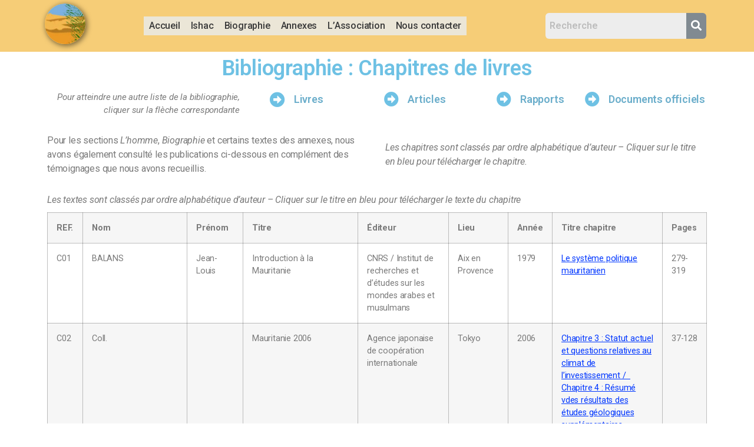

--- FILE ---
content_type: text/html; charset=UTF-8
request_url: https://ishac-ould-ragel.asso.fr/accueil-bibliographie/bibliographie-chapitres/
body_size: 19331
content:
<!DOCTYPE html>
<html lang="fr-FR">
<head>
	<meta charset="UTF-8" />
	<meta name="viewport" content="width=device-width, initial-scale=1" />
	<link rel="profile" href="http://gmpg.org/xfn/11" />
	<link rel="pingback" href="https://ishac-ould-ragel.asso.fr/xmlrpc.php" />
	<title>Bibliographie Chapitres &#8211; ishac ould ragel</title>
<meta name='robots' content='max-image-preview:large' />
<link rel="alternate" type="application/rss+xml" title="ishac ould ragel &raquo; Flux" href="https://ishac-ould-ragel.asso.fr/feed/" />
<link rel="alternate" type="application/rss+xml" title="ishac ould ragel &raquo; Flux des commentaires" href="https://ishac-ould-ragel.asso.fr/comments/feed/" />
<link rel="alternate" title="oEmbed (JSON)" type="application/json+oembed" href="https://ishac-ould-ragel.asso.fr/wp-json/oembed/1.0/embed?url=https%3A%2F%2Fishac-ould-ragel.asso.fr%2Faccueil-bibliographie%2Fbibliographie-chapitres%2F" />
<link rel="alternate" title="oEmbed (XML)" type="text/xml+oembed" href="https://ishac-ould-ragel.asso.fr/wp-json/oembed/1.0/embed?url=https%3A%2F%2Fishac-ould-ragel.asso.fr%2Faccueil-bibliographie%2Fbibliographie-chapitres%2F&#038;format=xml" />
<style id='wp-img-auto-sizes-contain-inline-css'>
img:is([sizes=auto i],[sizes^="auto," i]){contain-intrinsic-size:3000px 1500px}
/*# sourceURL=wp-img-auto-sizes-contain-inline-css */
</style>
<link rel='stylesheet' id='pa-frontend-css' href='https://ishac-ould-ragel.asso.fr/wp-content/uploads/premium-addons-elementor/pa-frontend-1c8a0a63d.min.css?ver=1769869498' media='all' />
<style id='wp-emoji-styles-inline-css'>

	img.wp-smiley, img.emoji {
		display: inline !important;
		border: none !important;
		box-shadow: none !important;
		height: 1em !important;
		width: 1em !important;
		margin: 0 0.07em !important;
		vertical-align: -0.1em !important;
		background: none !important;
		padding: 0 !important;
	}
/*# sourceURL=wp-emoji-styles-inline-css */
</style>
<link rel='stylesheet' id='wp-block-library-css' href='https://ishac-ould-ragel.asso.fr/wp-includes/css/dist/block-library/style.min.css?ver=6.9' media='all' />
<style id='global-styles-inline-css'>
:root{--wp--preset--aspect-ratio--square: 1;--wp--preset--aspect-ratio--4-3: 4/3;--wp--preset--aspect-ratio--3-4: 3/4;--wp--preset--aspect-ratio--3-2: 3/2;--wp--preset--aspect-ratio--2-3: 2/3;--wp--preset--aspect-ratio--16-9: 16/9;--wp--preset--aspect-ratio--9-16: 9/16;--wp--preset--color--black: #000000;--wp--preset--color--cyan-bluish-gray: #abb8c3;--wp--preset--color--white: #ffffff;--wp--preset--color--pale-pink: #f78da7;--wp--preset--color--vivid-red: #cf2e2e;--wp--preset--color--luminous-vivid-orange: #ff6900;--wp--preset--color--luminous-vivid-amber: #fcb900;--wp--preset--color--light-green-cyan: #7bdcb5;--wp--preset--color--vivid-green-cyan: #00d084;--wp--preset--color--pale-cyan-blue: #8ed1fc;--wp--preset--color--vivid-cyan-blue: #0693e3;--wp--preset--color--vivid-purple: #9b51e0;--wp--preset--gradient--vivid-cyan-blue-to-vivid-purple: linear-gradient(135deg,rgb(6,147,227) 0%,rgb(155,81,224) 100%);--wp--preset--gradient--light-green-cyan-to-vivid-green-cyan: linear-gradient(135deg,rgb(122,220,180) 0%,rgb(0,208,130) 100%);--wp--preset--gradient--luminous-vivid-amber-to-luminous-vivid-orange: linear-gradient(135deg,rgb(252,185,0) 0%,rgb(255,105,0) 100%);--wp--preset--gradient--luminous-vivid-orange-to-vivid-red: linear-gradient(135deg,rgb(255,105,0) 0%,rgb(207,46,46) 100%);--wp--preset--gradient--very-light-gray-to-cyan-bluish-gray: linear-gradient(135deg,rgb(238,238,238) 0%,rgb(169,184,195) 100%);--wp--preset--gradient--cool-to-warm-spectrum: linear-gradient(135deg,rgb(74,234,220) 0%,rgb(151,120,209) 20%,rgb(207,42,186) 40%,rgb(238,44,130) 60%,rgb(251,105,98) 80%,rgb(254,248,76) 100%);--wp--preset--gradient--blush-light-purple: linear-gradient(135deg,rgb(255,206,236) 0%,rgb(152,150,240) 100%);--wp--preset--gradient--blush-bordeaux: linear-gradient(135deg,rgb(254,205,165) 0%,rgb(254,45,45) 50%,rgb(107,0,62) 100%);--wp--preset--gradient--luminous-dusk: linear-gradient(135deg,rgb(255,203,112) 0%,rgb(199,81,192) 50%,rgb(65,88,208) 100%);--wp--preset--gradient--pale-ocean: linear-gradient(135deg,rgb(255,245,203) 0%,rgb(182,227,212) 50%,rgb(51,167,181) 100%);--wp--preset--gradient--electric-grass: linear-gradient(135deg,rgb(202,248,128) 0%,rgb(113,206,126) 100%);--wp--preset--gradient--midnight: linear-gradient(135deg,rgb(2,3,129) 0%,rgb(40,116,252) 100%);--wp--preset--font-size--small: 13px;--wp--preset--font-size--medium: 20px;--wp--preset--font-size--large: 36px;--wp--preset--font-size--x-large: 42px;--wp--preset--spacing--20: 0.44rem;--wp--preset--spacing--30: 0.67rem;--wp--preset--spacing--40: 1rem;--wp--preset--spacing--50: 1.5rem;--wp--preset--spacing--60: 2.25rem;--wp--preset--spacing--70: 3.38rem;--wp--preset--spacing--80: 5.06rem;--wp--preset--shadow--natural: 6px 6px 9px rgba(0, 0, 0, 0.2);--wp--preset--shadow--deep: 12px 12px 50px rgba(0, 0, 0, 0.4);--wp--preset--shadow--sharp: 6px 6px 0px rgba(0, 0, 0, 0.2);--wp--preset--shadow--outlined: 6px 6px 0px -3px rgb(255, 255, 255), 6px 6px rgb(0, 0, 0);--wp--preset--shadow--crisp: 6px 6px 0px rgb(0, 0, 0);}:where(.is-layout-flex){gap: 0.5em;}:where(.is-layout-grid){gap: 0.5em;}body .is-layout-flex{display: flex;}.is-layout-flex{flex-wrap: wrap;align-items: center;}.is-layout-flex > :is(*, div){margin: 0;}body .is-layout-grid{display: grid;}.is-layout-grid > :is(*, div){margin: 0;}:where(.wp-block-columns.is-layout-flex){gap: 2em;}:where(.wp-block-columns.is-layout-grid){gap: 2em;}:where(.wp-block-post-template.is-layout-flex){gap: 1.25em;}:where(.wp-block-post-template.is-layout-grid){gap: 1.25em;}.has-black-color{color: var(--wp--preset--color--black) !important;}.has-cyan-bluish-gray-color{color: var(--wp--preset--color--cyan-bluish-gray) !important;}.has-white-color{color: var(--wp--preset--color--white) !important;}.has-pale-pink-color{color: var(--wp--preset--color--pale-pink) !important;}.has-vivid-red-color{color: var(--wp--preset--color--vivid-red) !important;}.has-luminous-vivid-orange-color{color: var(--wp--preset--color--luminous-vivid-orange) !important;}.has-luminous-vivid-amber-color{color: var(--wp--preset--color--luminous-vivid-amber) !important;}.has-light-green-cyan-color{color: var(--wp--preset--color--light-green-cyan) !important;}.has-vivid-green-cyan-color{color: var(--wp--preset--color--vivid-green-cyan) !important;}.has-pale-cyan-blue-color{color: var(--wp--preset--color--pale-cyan-blue) !important;}.has-vivid-cyan-blue-color{color: var(--wp--preset--color--vivid-cyan-blue) !important;}.has-vivid-purple-color{color: var(--wp--preset--color--vivid-purple) !important;}.has-black-background-color{background-color: var(--wp--preset--color--black) !important;}.has-cyan-bluish-gray-background-color{background-color: var(--wp--preset--color--cyan-bluish-gray) !important;}.has-white-background-color{background-color: var(--wp--preset--color--white) !important;}.has-pale-pink-background-color{background-color: var(--wp--preset--color--pale-pink) !important;}.has-vivid-red-background-color{background-color: var(--wp--preset--color--vivid-red) !important;}.has-luminous-vivid-orange-background-color{background-color: var(--wp--preset--color--luminous-vivid-orange) !important;}.has-luminous-vivid-amber-background-color{background-color: var(--wp--preset--color--luminous-vivid-amber) !important;}.has-light-green-cyan-background-color{background-color: var(--wp--preset--color--light-green-cyan) !important;}.has-vivid-green-cyan-background-color{background-color: var(--wp--preset--color--vivid-green-cyan) !important;}.has-pale-cyan-blue-background-color{background-color: var(--wp--preset--color--pale-cyan-blue) !important;}.has-vivid-cyan-blue-background-color{background-color: var(--wp--preset--color--vivid-cyan-blue) !important;}.has-vivid-purple-background-color{background-color: var(--wp--preset--color--vivid-purple) !important;}.has-black-border-color{border-color: var(--wp--preset--color--black) !important;}.has-cyan-bluish-gray-border-color{border-color: var(--wp--preset--color--cyan-bluish-gray) !important;}.has-white-border-color{border-color: var(--wp--preset--color--white) !important;}.has-pale-pink-border-color{border-color: var(--wp--preset--color--pale-pink) !important;}.has-vivid-red-border-color{border-color: var(--wp--preset--color--vivid-red) !important;}.has-luminous-vivid-orange-border-color{border-color: var(--wp--preset--color--luminous-vivid-orange) !important;}.has-luminous-vivid-amber-border-color{border-color: var(--wp--preset--color--luminous-vivid-amber) !important;}.has-light-green-cyan-border-color{border-color: var(--wp--preset--color--light-green-cyan) !important;}.has-vivid-green-cyan-border-color{border-color: var(--wp--preset--color--vivid-green-cyan) !important;}.has-pale-cyan-blue-border-color{border-color: var(--wp--preset--color--pale-cyan-blue) !important;}.has-vivid-cyan-blue-border-color{border-color: var(--wp--preset--color--vivid-cyan-blue) !important;}.has-vivid-purple-border-color{border-color: var(--wp--preset--color--vivid-purple) !important;}.has-vivid-cyan-blue-to-vivid-purple-gradient-background{background: var(--wp--preset--gradient--vivid-cyan-blue-to-vivid-purple) !important;}.has-light-green-cyan-to-vivid-green-cyan-gradient-background{background: var(--wp--preset--gradient--light-green-cyan-to-vivid-green-cyan) !important;}.has-luminous-vivid-amber-to-luminous-vivid-orange-gradient-background{background: var(--wp--preset--gradient--luminous-vivid-amber-to-luminous-vivid-orange) !important;}.has-luminous-vivid-orange-to-vivid-red-gradient-background{background: var(--wp--preset--gradient--luminous-vivid-orange-to-vivid-red) !important;}.has-very-light-gray-to-cyan-bluish-gray-gradient-background{background: var(--wp--preset--gradient--very-light-gray-to-cyan-bluish-gray) !important;}.has-cool-to-warm-spectrum-gradient-background{background: var(--wp--preset--gradient--cool-to-warm-spectrum) !important;}.has-blush-light-purple-gradient-background{background: var(--wp--preset--gradient--blush-light-purple) !important;}.has-blush-bordeaux-gradient-background{background: var(--wp--preset--gradient--blush-bordeaux) !important;}.has-luminous-dusk-gradient-background{background: var(--wp--preset--gradient--luminous-dusk) !important;}.has-pale-ocean-gradient-background{background: var(--wp--preset--gradient--pale-ocean) !important;}.has-electric-grass-gradient-background{background: var(--wp--preset--gradient--electric-grass) !important;}.has-midnight-gradient-background{background: var(--wp--preset--gradient--midnight) !important;}.has-small-font-size{font-size: var(--wp--preset--font-size--small) !important;}.has-medium-font-size{font-size: var(--wp--preset--font-size--medium) !important;}.has-large-font-size{font-size: var(--wp--preset--font-size--large) !important;}.has-x-large-font-size{font-size: var(--wp--preset--font-size--x-large) !important;}
/*# sourceURL=global-styles-inline-css */
</style>

<style id='classic-theme-styles-inline-css'>
/*! This file is auto-generated */
.wp-block-button__link{color:#fff;background-color:#32373c;border-radius:9999px;box-shadow:none;text-decoration:none;padding:calc(.667em + 2px) calc(1.333em + 2px);font-size:1.125em}.wp-block-file__button{background:#32373c;color:#fff;text-decoration:none}
/*# sourceURL=/wp-includes/css/classic-themes.min.css */
</style>
<link rel='stylesheet' id='tooltipy-default-style-css' href='https://ishac-ould-ragel.asso.fr/wp-content/plugins/bluet-keywords-tooltip-generator/assets/style.css?ver=6.9' media='all' />
<link rel='stylesheet' id='mediaelement-css' href='https://ishac-ould-ragel.asso.fr/wp-includes/js/mediaelement/mediaelementplayer-legacy.min.css?ver=4.2.17' media='all' />
<link rel='stylesheet' id='wp-mediaelement-css' href='https://ishac-ould-ragel.asso.fr/wp-includes/js/mediaelement/wp-mediaelement.min.css?ver=6.9' media='all' />
<link rel='stylesheet' id='wpfront-scroll-top-css' href='https://ishac-ould-ragel.asso.fr/wp-content/plugins/wpfront-scroll-top/css/wpfront-scroll-top.min.css?ver=2.0.7.08086' media='all' />
<link rel='stylesheet' id='hfe-style-css' href='https://ishac-ould-ragel.asso.fr/wp-content/plugins/header-footer-elementor/assets/css/header-footer-elementor.css?ver=1.6.13' media='all' />
<link rel='stylesheet' id='elementor-icons-css' href='https://ishac-ould-ragel.asso.fr/wp-content/plugins/elementor/assets/lib/eicons/css/elementor-icons.min.css?ver=5.15.0' media='all' />
<link rel='stylesheet' id='elementor-frontend-css' href='https://ishac-ould-ragel.asso.fr/wp-content/plugins/elementor/assets/css/frontend.min.css?ver=3.6.8' media='all' />
<link rel='stylesheet' id='elementor-post-5-css' href='https://ishac-ould-ragel.asso.fr/wp-content/uploads/elementor/css/post-5.css?ver=1659476413' media='all' />
<link rel='stylesheet' id='elementor-global-css' href='https://ishac-ould-ragel.asso.fr/wp-content/uploads/elementor/css/global.css?ver=1659476417' media='all' />
<link rel='stylesheet' id='elementor-post-4568-css' href='https://ishac-ould-ragel.asso.fr/wp-content/uploads/elementor/css/post-4568.css?ver=1659536242' media='all' />
<link rel='stylesheet' id='hfe-widgets-style-css' href='https://ishac-ould-ragel.asso.fr/wp-content/plugins/header-footer-elementor/inc/widgets-css/frontend.css?ver=1.6.13' media='all' />
<link rel='stylesheet' id='elementor-post-176-css' href='https://ishac-ould-ragel.asso.fr/wp-content/uploads/elementor/css/post-176.css?ver=1659476414' media='all' />
<link rel='stylesheet' id='elementor-post-209-css' href='https://ishac-ould-ragel.asso.fr/wp-content/uploads/elementor/css/post-209.css?ver=1659476414' media='all' />
<link rel='stylesheet' id='hello-elementor-css' href='https://ishac-ould-ragel.asso.fr/wp-content/themes/hello-elementor/style.min.css?ver=2.6.1' media='all' />
<link rel='stylesheet' id='hello-elementor-theme-style-css' href='https://ishac-ould-ragel.asso.fr/wp-content/themes/hello-elementor/theme.min.css?ver=2.6.1' media='all' />
<link rel='stylesheet' id='google-fonts-1-css' href='https://fonts.googleapis.com/css?family=Roboto%3A100%2C100italic%2C200%2C200italic%2C300%2C300italic%2C400%2C400italic%2C500%2C500italic%2C600%2C600italic%2C700%2C700italic%2C800%2C800italic%2C900%2C900italic%7CRoboto+Slab%3A100%2C100italic%2C200%2C200italic%2C300%2C300italic%2C400%2C400italic%2C500%2C500italic%2C600%2C600italic%2C700%2C700italic%2C800%2C800italic%2C900%2C900italic%7CRoboto+Condensed%3A100%2C100italic%2C200%2C200italic%2C300%2C300italic%2C400%2C400italic%2C500%2C500italic%2C600%2C600italic%2C700%2C700italic%2C800%2C800italic%2C900%2C900italic&#038;display=auto&#038;ver=6.9' media='all' />
<link rel='stylesheet' id='elementor-icons-shared-0-css' href='https://ishac-ould-ragel.asso.fr/wp-content/plugins/elementor/assets/lib/font-awesome/css/fontawesome.min.css?ver=5.15.3' media='all' />
<link rel='stylesheet' id='elementor-icons-fa-solid-css' href='https://ishac-ould-ragel.asso.fr/wp-content/plugins/elementor/assets/lib/font-awesome/css/solid.min.css?ver=5.15.3' media='all' />
<script src="https://ishac-ould-ragel.asso.fr/wp-includes/js/jquery/jquery.min.js?ver=3.7.1" id="jquery-core-js"></script>
<script src="https://ishac-ould-ragel.asso.fr/wp-includes/js/jquery/jquery-migrate.min.js?ver=3.4.1" id="jquery-migrate-js"></script>
<link rel="https://api.w.org/" href="https://ishac-ould-ragel.asso.fr/wp-json/" /><link rel="alternate" title="JSON" type="application/json" href="https://ishac-ould-ragel.asso.fr/wp-json/wp/v2/pages/4568" /><link rel="EditURI" type="application/rsd+xml" title="RSD" href="https://ishac-ould-ragel.asso.fr/xmlrpc.php?rsd" />
<meta name="generator" content="WordPress 6.9" />
<link rel="canonical" href="https://ishac-ould-ragel.asso.fr/accueil-bibliographie/bibliographie-chapitres/" />
<link rel='shortlink' href='https://ishac-ould-ragel.asso.fr/?p=4568' />
	<script>
		//apply keyword style only if keywords are Fetched
		jQuery(document).on("keywordsFetched",function(){
			jQuery(".bluet_tooltip").each(function(){

//console.log(jQuery(this).prop("tagName"));

				if(jQuery(this).prop("tagName")!="IMG"){
					jQuery(this).css({
						"text-decoration": "none",
						"color": "inherit",
						
						"background": "#edede6","padding": "1px 5px 3px 5px","font-size": "1em"					});
				}

			});
		});
	</script>

	<style>
	/*for alt images tooltips*/
	.bluet_tooltip_alt{
		color: #000000  !important;
		background-color: #f7f2e3  !important;
	}
	

	
	.bluet_block_to_show{
		max-width: 400px;
	}
	.bluet_block_container{		  
		color: #000000  !important;
		background: #f7f2e3  !important;
		box-shadow: 0px 0px 10px #717171  !important;
		font-size:14px  !important;
	}
	
	img.bluet_tooltip {
	  /*border: none;
	  width:14px;*/
	}

	.kttg_arrow_show_bottom:after{
		border-bottom-color: #f7f2e3;
	}
	
	.kttg_arrow_show_top:after{
		border-top-color: #f7f2e3;
	}
	
	.kttg_arrow_show_right:after{
		border-top-color: #f7f2e3;
	}
	
	.kttg_arrow_show_left:after{
		border-top-color: #f7f2e3;
	}

	@media screen and (max-width:400px){
		.bluet_hide_tooltip_button{
		    color: #000000  !important;
		    /*background-color: #f7f2e3  !important;*/
		}
	}
	</style>
	<script type="text/javascript" src="https://ishac-ould-ragel.asso.fr/wp-content/plugins/bluet-keywords-tooltip-generator/library/findandreplacedomtext.js"></script><!-- Analytics by WP Statistics v13.2.6 - https://wp-statistics.com/ -->
<link rel="icon" href="https://ishac-ould-ragel.asso.fr/wp-content/uploads/2021/07/logo_ishac.png" sizes="32x32" />
<link rel="icon" href="https://ishac-ould-ragel.asso.fr/wp-content/uploads/2021/07/logo_ishac.png" sizes="192x192" />
<link rel="apple-touch-icon" href="https://ishac-ould-ragel.asso.fr/wp-content/uploads/2021/07/logo_ishac.png" />
<meta name="msapplication-TileImage" content="https://ishac-ould-ragel.asso.fr/wp-content/uploads/2021/07/logo_ishac.png" />
		<style id="wp-custom-css">
			.hfe-nav-menu .sub-arrow {
 display:none;
}		</style>
		<link rel='stylesheet' id='e-animations-css' href='https://ishac-ould-ragel.asso.fr/wp-content/plugins/elementor/assets/lib/animations/animations.min.css?ver=3.6.8' media='all' />
</head>

<body class="wp-singular page-template page-template-elementor_theme page page-id-4568 page-child parent-pageid-4601 wp-custom-logo wp-theme-hello-elementor ehf-header ehf-footer ehf-template-hello-elementor ehf-stylesheet-hello-elementor elementor-default elementor-kit-5 elementor-page elementor-page-4568">
<div id="page" class="hfeed site">

		<header id="masthead" itemscope="itemscope" itemtype="https://schema.org/WPHeader">
			<p class="main-title bhf-hidden" itemprop="headline"><a href="https://ishac-ould-ragel.asso.fr" title="ishac ould ragel" rel="home">ishac ould ragel</a></p>
					<div data-elementor-type="wp-post" data-elementor-id="176" class="elementor elementor-176">
									<section class="elementor-section elementor-top-section elementor-element elementor-element-e0221d5 elementor-section-content-middle elementor-section-boxed elementor-section-height-default elementor-section-height-default" data-id="e0221d5" data-element_type="section" data-settings="{&quot;background_background&quot;:&quot;classic&quot;}">
						<div class="elementor-container elementor-column-gap-default">
					<div class="elementor-column elementor-col-25 elementor-top-column elementor-element elementor-element-b042b25" data-id="b042b25" data-element_type="column">
			<div class="elementor-widget-wrap elementor-element-populated">
								<div class="elementor-element elementor-element-8e93ea5 elementor-hidden-mobile elementor-widget elementor-widget-site-logo" data-id="8e93ea5" data-element_type="widget" data-settings="{&quot;width&quot;:{&quot;unit&quot;:&quot;%&quot;,&quot;size&quot;:100,&quot;sizes&quot;:[]},&quot;space&quot;:{&quot;unit&quot;:&quot;%&quot;,&quot;size&quot;:100,&quot;sizes&quot;:[]},&quot;image_border_radius&quot;:{&quot;unit&quot;:&quot;px&quot;,&quot;top&quot;:&quot;35&quot;,&quot;right&quot;:&quot;35&quot;,&quot;bottom&quot;:&quot;35&quot;,&quot;left&quot;:&quot;35&quot;,&quot;isLinked&quot;:true},&quot;align&quot;:&quot;center&quot;,&quot;width_tablet&quot;:{&quot;unit&quot;:&quot;%&quot;,&quot;size&quot;:&quot;&quot;,&quot;sizes&quot;:[]},&quot;width_mobile&quot;:{&quot;unit&quot;:&quot;%&quot;,&quot;size&quot;:&quot;&quot;,&quot;sizes&quot;:[]},&quot;space_tablet&quot;:{&quot;unit&quot;:&quot;%&quot;,&quot;size&quot;:&quot;&quot;,&quot;sizes&quot;:[]},&quot;space_mobile&quot;:{&quot;unit&quot;:&quot;%&quot;,&quot;size&quot;:&quot;&quot;,&quot;sizes&quot;:[]},&quot;image_border_radius_tablet&quot;:{&quot;unit&quot;:&quot;px&quot;,&quot;top&quot;:&quot;&quot;,&quot;right&quot;:&quot;&quot;,&quot;bottom&quot;:&quot;&quot;,&quot;left&quot;:&quot;&quot;,&quot;isLinked&quot;:true},&quot;image_border_radius_mobile&quot;:{&quot;unit&quot;:&quot;px&quot;,&quot;top&quot;:&quot;&quot;,&quot;right&quot;:&quot;&quot;,&quot;bottom&quot;:&quot;&quot;,&quot;left&quot;:&quot;&quot;,&quot;isLinked&quot;:true},&quot;caption_padding&quot;:{&quot;unit&quot;:&quot;px&quot;,&quot;top&quot;:&quot;&quot;,&quot;right&quot;:&quot;&quot;,&quot;bottom&quot;:&quot;&quot;,&quot;left&quot;:&quot;&quot;,&quot;isLinked&quot;:true},&quot;caption_padding_tablet&quot;:{&quot;unit&quot;:&quot;px&quot;,&quot;top&quot;:&quot;&quot;,&quot;right&quot;:&quot;&quot;,&quot;bottom&quot;:&quot;&quot;,&quot;left&quot;:&quot;&quot;,&quot;isLinked&quot;:true},&quot;caption_padding_mobile&quot;:{&quot;unit&quot;:&quot;px&quot;,&quot;top&quot;:&quot;&quot;,&quot;right&quot;:&quot;&quot;,&quot;bottom&quot;:&quot;&quot;,&quot;left&quot;:&quot;&quot;,&quot;isLinked&quot;:true},&quot;caption_space&quot;:{&quot;unit&quot;:&quot;px&quot;,&quot;size&quot;:0,&quot;sizes&quot;:[]},&quot;caption_space_tablet&quot;:{&quot;unit&quot;:&quot;px&quot;,&quot;size&quot;:&quot;&quot;,&quot;sizes&quot;:[]},&quot;caption_space_mobile&quot;:{&quot;unit&quot;:&quot;px&quot;,&quot;size&quot;:&quot;&quot;,&quot;sizes&quot;:[]}}" data-widget_type="site-logo.default">
				<div class="elementor-widget-container">
					<div class="hfe-site-logo">
													<a data-elementor-open-lightbox=""  class='elementor-clickable' href="https://ishac-ould-ragel.asso.fr">
							<div class="hfe-site-logo-set">           
				<div class="hfe-site-logo-container">
					<img class="hfe-site-logo-img elementor-animation-grow"  src="https://ishac-ould-ragel.asso.fr/wp-content/uploads/2021/07/logo_ishac.png" alt=""/>
				</div>
			</div>
							</a>
						</div>  
					</div>
				</div>
					</div>
		</div>
				<div class="elementor-column elementor-col-25 elementor-top-column elementor-element elementor-element-2969430" data-id="2969430" data-element_type="column">
			<div class="elementor-widget-wrap">
									</div>
		</div>
				<div class="elementor-column elementor-col-25 elementor-top-column elementor-element elementor-element-121d36a" data-id="121d36a" data-element_type="column">
			<div class="elementor-widget-wrap elementor-element-populated">
								<div class="elementor-element elementor-element-63706bc hfe-nav-menu__breakpoint-none hfe-nav-menu__align-left hfe-submenu-icon-arrow hfe-submenu-animation-none hfe-link-redirect-child elementor-widget elementor-widget-navigation-menu" data-id="63706bc" data-element_type="widget" data-settings="{&quot;padding_horizontal_menu_item&quot;:{&quot;unit&quot;:&quot;px&quot;,&quot;size&quot;:9,&quot;sizes&quot;:[]},&quot;padding_vertical_menu_item&quot;:{&quot;unit&quot;:&quot;px&quot;,&quot;size&quot;:8,&quot;sizes&quot;:[]},&quot;padding_vertical_dropdown_item&quot;:{&quot;unit&quot;:&quot;px&quot;,&quot;size&quot;:8,&quot;sizes&quot;:[]},&quot;width_dropdown_item&quot;:{&quot;unit&quot;:&quot;px&quot;,&quot;size&quot;:280,&quot;sizes&quot;:[]},&quot;padding_horizontal_menu_item_tablet&quot;:{&quot;unit&quot;:&quot;px&quot;,&quot;size&quot;:&quot;&quot;,&quot;sizes&quot;:[]},&quot;padding_horizontal_menu_item_mobile&quot;:{&quot;unit&quot;:&quot;px&quot;,&quot;size&quot;:&quot;&quot;,&quot;sizes&quot;:[]},&quot;padding_vertical_menu_item_tablet&quot;:{&quot;unit&quot;:&quot;px&quot;,&quot;size&quot;:&quot;&quot;,&quot;sizes&quot;:[]},&quot;padding_vertical_menu_item_mobile&quot;:{&quot;unit&quot;:&quot;px&quot;,&quot;size&quot;:&quot;&quot;,&quot;sizes&quot;:[]},&quot;menu_space_between&quot;:{&quot;unit&quot;:&quot;px&quot;,&quot;size&quot;:&quot;&quot;,&quot;sizes&quot;:[]},&quot;menu_space_between_tablet&quot;:{&quot;unit&quot;:&quot;px&quot;,&quot;size&quot;:&quot;&quot;,&quot;sizes&quot;:[]},&quot;menu_space_between_mobile&quot;:{&quot;unit&quot;:&quot;px&quot;,&quot;size&quot;:&quot;&quot;,&quot;sizes&quot;:[]},&quot;menu_row_space&quot;:{&quot;unit&quot;:&quot;px&quot;,&quot;size&quot;:&quot;&quot;,&quot;sizes&quot;:[]},&quot;menu_row_space_tablet&quot;:{&quot;unit&quot;:&quot;px&quot;,&quot;size&quot;:&quot;&quot;,&quot;sizes&quot;:[]},&quot;menu_row_space_mobile&quot;:{&quot;unit&quot;:&quot;px&quot;,&quot;size&quot;:&quot;&quot;,&quot;sizes&quot;:[]},&quot;dropdown_border_radius&quot;:{&quot;unit&quot;:&quot;px&quot;,&quot;top&quot;:&quot;&quot;,&quot;right&quot;:&quot;&quot;,&quot;bottom&quot;:&quot;&quot;,&quot;left&quot;:&quot;&quot;,&quot;isLinked&quot;:true},&quot;dropdown_border_radius_tablet&quot;:{&quot;unit&quot;:&quot;px&quot;,&quot;top&quot;:&quot;&quot;,&quot;right&quot;:&quot;&quot;,&quot;bottom&quot;:&quot;&quot;,&quot;left&quot;:&quot;&quot;,&quot;isLinked&quot;:true},&quot;dropdown_border_radius_mobile&quot;:{&quot;unit&quot;:&quot;px&quot;,&quot;top&quot;:&quot;&quot;,&quot;right&quot;:&quot;&quot;,&quot;bottom&quot;:&quot;&quot;,&quot;left&quot;:&quot;&quot;,&quot;isLinked&quot;:true},&quot;width_dropdown_item_tablet&quot;:{&quot;unit&quot;:&quot;px&quot;,&quot;size&quot;:&quot;&quot;,&quot;sizes&quot;:[]},&quot;width_dropdown_item_mobile&quot;:{&quot;unit&quot;:&quot;px&quot;,&quot;size&quot;:&quot;&quot;,&quot;sizes&quot;:[]},&quot;padding_horizontal_dropdown_item&quot;:{&quot;unit&quot;:&quot;px&quot;,&quot;size&quot;:&quot;&quot;,&quot;sizes&quot;:[]},&quot;padding_horizontal_dropdown_item_tablet&quot;:{&quot;unit&quot;:&quot;px&quot;,&quot;size&quot;:&quot;&quot;,&quot;sizes&quot;:[]},&quot;padding_horizontal_dropdown_item_mobile&quot;:{&quot;unit&quot;:&quot;px&quot;,&quot;size&quot;:&quot;&quot;,&quot;sizes&quot;:[]},&quot;padding_vertical_dropdown_item_tablet&quot;:{&quot;unit&quot;:&quot;px&quot;,&quot;size&quot;:&quot;&quot;,&quot;sizes&quot;:[]},&quot;padding_vertical_dropdown_item_mobile&quot;:{&quot;unit&quot;:&quot;px&quot;,&quot;size&quot;:&quot;&quot;,&quot;sizes&quot;:[]},&quot;distance_from_menu&quot;:{&quot;unit&quot;:&quot;px&quot;,&quot;size&quot;:&quot;&quot;,&quot;sizes&quot;:[]},&quot;distance_from_menu_tablet&quot;:{&quot;unit&quot;:&quot;px&quot;,&quot;size&quot;:&quot;&quot;,&quot;sizes&quot;:[]},&quot;distance_from_menu_mobile&quot;:{&quot;unit&quot;:&quot;px&quot;,&quot;size&quot;:&quot;&quot;,&quot;sizes&quot;:[]},&quot;toggle_size&quot;:{&quot;unit&quot;:&quot;px&quot;,&quot;size&quot;:&quot;&quot;,&quot;sizes&quot;:[]},&quot;toggle_size_tablet&quot;:{&quot;unit&quot;:&quot;px&quot;,&quot;size&quot;:&quot;&quot;,&quot;sizes&quot;:[]},&quot;toggle_size_mobile&quot;:{&quot;unit&quot;:&quot;px&quot;,&quot;size&quot;:&quot;&quot;,&quot;sizes&quot;:[]},&quot;toggle_border_width&quot;:{&quot;unit&quot;:&quot;px&quot;,&quot;size&quot;:&quot;&quot;,&quot;sizes&quot;:[]},&quot;toggle_border_width_tablet&quot;:{&quot;unit&quot;:&quot;px&quot;,&quot;size&quot;:&quot;&quot;,&quot;sizes&quot;:[]},&quot;toggle_border_width_mobile&quot;:{&quot;unit&quot;:&quot;px&quot;,&quot;size&quot;:&quot;&quot;,&quot;sizes&quot;:[]},&quot;toggle_border_radius&quot;:{&quot;unit&quot;:&quot;px&quot;,&quot;size&quot;:&quot;&quot;,&quot;sizes&quot;:[]},&quot;toggle_border_radius_tablet&quot;:{&quot;unit&quot;:&quot;px&quot;,&quot;size&quot;:&quot;&quot;,&quot;sizes&quot;:[]},&quot;toggle_border_radius_mobile&quot;:{&quot;unit&quot;:&quot;px&quot;,&quot;size&quot;:&quot;&quot;,&quot;sizes&quot;:[]}}" data-widget_type="navigation-menu.default">
				<div class="elementor-widget-container">
						<div class="hfe-nav-menu hfe-layout-horizontal hfe-nav-menu-layout horizontal hfe-pointer__none" data-layout="horizontal">
				<div class="hfe-nav-menu__toggle elementor-clickable">
					<div class="hfe-nav-menu-icon">
											</div>
				</div>
				<nav class="hfe-nav-menu__layout-horizontal hfe-nav-menu__submenu-arrow" data-toggle-icon="" data-close-icon="" data-full-width=""><ul id="menu-1-63706bc" class="hfe-nav-menu"><li id="menu-item-6681" class="menu-item menu-item-type-post_type menu-item-object-page menu-item-home parent hfe-creative-menu"><a href="https://ishac-ould-ragel.asso.fr/" class = "hfe-menu-item">Accueil</a></li>
<li id="menu-item-6751" class="menu-item menu-item-type-custom menu-item-object-custom menu-item-has-children parent hfe-has-submenu hfe-creative-menu"><div class="hfe-has-submenu-container"><a href="#" class = "hfe-menu-item">Ishac<span class='hfe-menu-toggle sub-arrow hfe-menu-child-0'><i class='fa'></i></span></a></div>
<ul class="sub-menu">
	<li id="menu-item-6467" class="menu-item menu-item-type-post_type menu-item-object-page hfe-creative-menu"><a href="https://ishac-ould-ragel.asso.fr/zjpl-la-personne-global/" class = "hfe-sub-menu-item">Mode d&#8217;emploi</a></li>
	<li id="menu-item-8015" class="menu-item menu-item-type-post_type menu-item-object-page hfe-creative-menu"><a href="https://ishac-ould-ragel.asso.fr/zjpl-la-personne-global/personne-marquante-base/duplicated-la-personne-1215/" class = "hfe-sub-menu-item">Une personnalité marquante</a></li>
	<li id="menu-item-8013" class="menu-item menu-item-type-post_type menu-item-object-page hfe-creative-menu"><a href="https://ishac-ould-ragel.asso.fr/zjpl-la-personne-global/valeurs-base/la-personne-marquante-1215/" class = "hfe-sub-menu-item">Des valeurs solides</a></li>
	<li id="menu-item-8014" class="menu-item menu-item-type-post_type menu-item-object-page hfe-creative-menu"><a href="https://ishac-ould-ragel.asso.fr/zjpl-la-personne-global/principes-daction-integrer-attentes/principes-daction-valoriser-competences/" class = "hfe-sub-menu-item">Des principes d’action efficaces</a></li>
	<li id="menu-item-8116" class="menu-item menu-item-type-post_type menu-item-object-page hfe-creative-menu"><a href="https://ishac-ould-ragel.asso.fr/zjpl-la-personne-global/schema/" class = "hfe-sub-menu-item">Schéma</a></li>
	<li id="menu-item-8542" class="menu-item menu-item-type-post_type menu-item-object-page hfe-creative-menu"><a href="https://ishac-ould-ragel.asso.fr/plaquettep/" class = "hfe-sub-menu-item">Document synthèse</a></li>
</ul>
</li>
<li id="menu-item-16" class="menu-item menu-item-type-custom menu-item-object-custom menu-item-has-children parent hfe-has-submenu hfe-creative-menu"><div class="hfe-has-submenu-container"><a class = "hfe-menu-item">Biographie<span class='hfe-menu-toggle sub-arrow hfe-menu-child-0'><i class='fa'></i></span></a></div>
<ul class="sub-menu">
	<li id="menu-item-717" class="menu-item menu-item-type-post_type menu-item-object-page hfe-creative-menu"><a href="https://ishac-ould-ragel.asso.fr/z-b1-page-test-jpl/" class = "hfe-sub-menu-item">Mode d&#8217;emploi</a></li>
	<li id="menu-item-8090" class="menu-item menu-item-type-post_type menu-item-object-page hfe-creative-menu"><a href="https://ishac-ould-ragel.asso.fr/z-b1-page-test-jpl/bio-01/" class = "hfe-sub-menu-item">Un peu d&#8217;histoire&#8230;</a></li>
	<li id="menu-item-8094" class="menu-item menu-item-type-post_type menu-item-object-page hfe-creative-menu"><a href="https://ishac-ould-ragel.asso.fr/z-b1-page-test-jpl/b01b-lenfance/" class = "hfe-sub-menu-item">Jusqu&#8217;en 1957</a></li>
	<li id="menu-item-8075" class="menu-item menu-item-type-post_type menu-item-object-page hfe-creative-menu"><a href="https://ishac-ould-ragel.asso.fr/z-b1-page-test-jpl/bio-02/" class = "hfe-sub-menu-item">Octobre 1957 &#8211; Juin 1961</a></li>
	<li id="menu-item-8082" class="menu-item menu-item-type-post_type menu-item-object-page hfe-creative-menu"><a href="https://ishac-ould-ragel.asso.fr/z-b1-page-test-jpl/bio-03/" class = "hfe-sub-menu-item">Septembre 1961 &#8211; Juin 1969</a></li>
	<li id="menu-item-8107" class="menu-item menu-item-type-post_type menu-item-object-page hfe-creative-menu"><a href="https://ishac-ould-ragel.asso.fr/z-b1-page-test-jpl/bio-04-1/" class = "hfe-sub-menu-item">Juillet 1969 &#8211; Août 1975</a></li>
	<li id="menu-item-8115" class="menu-item menu-item-type-post_type menu-item-object-page hfe-creative-menu"><a href="https://ishac-ould-ragel.asso.fr/z-b1-page-test-jpl/bio-05/" class = "hfe-sub-menu-item">Août 1975 &#8211; Août 1977</a></li>
	<li id="menu-item-8121" class="menu-item menu-item-type-post_type menu-item-object-page hfe-creative-menu"><a href="https://ishac-ould-ragel.asso.fr/z-b1-page-test-jpl/bio-06-1/" class = "hfe-sub-menu-item">Août 1977 &#8211; Juillet 1980</a></li>
	<li id="menu-item-8139" class="menu-item menu-item-type-post_type menu-item-object-page hfe-creative-menu"><a href="https://ishac-ould-ragel.asso.fr/z-b1-page-test-jpl/bio-06-1/" class = "hfe-sub-menu-item">Juillet 1980 &#8211; Janvier 1983</a></li>
	<li id="menu-item-8147" class="menu-item menu-item-type-post_type menu-item-object-page hfe-creative-menu"><a href="https://ishac-ould-ragel.asso.fr/z-b1-page-test-jpl/bio-07-1/" class = "hfe-sub-menu-item">Janvier 1983 &#8211; Septembre 1984</a></li>
	<li id="menu-item-8171" class="menu-item menu-item-type-post_type menu-item-object-page hfe-creative-menu"><a href="https://ishac-ould-ragel.asso.fr/z-b1-page-test-jpl/bio-07-2/" class = "hfe-sub-menu-item">Septembre 1984 &#8211; Mai 1987</a></li>
	<li id="menu-item-8172" class="menu-item menu-item-type-post_type menu-item-object-page hfe-creative-menu"><a href="https://ishac-ould-ragel.asso.fr/z-b1-page-test-jpl/bio-08/" class = "hfe-sub-menu-item">Mai 1987 &#8211; Avril 1989</a></li>
	<li id="menu-item-8173" class="menu-item menu-item-type-post_type menu-item-object-page hfe-creative-menu"><a href="https://ishac-ould-ragel.asso.fr/z-b1-page-test-jpl/bio-09-1/" class = "hfe-sub-menu-item">Avril 1989 &#8211; Février 1995</a></li>
	<li id="menu-item-8193" class="menu-item menu-item-type-post_type menu-item-object-page hfe-creative-menu"><a href="https://ishac-ould-ragel.asso.fr/z-b1-page-test-jpl/bio-09-4/" class = "hfe-sub-menu-item">Février 1995 &#8211; Novembre 1998</a></li>
	<li id="menu-item-8222" class="menu-item menu-item-type-post_type menu-item-object-page hfe-creative-menu"><a href="https://ishac-ould-ragel.asso.fr/z-b1-page-test-jpl/bio-10-1/" class = "hfe-sub-menu-item">Novembre 1998 &#8211; Novembre 2001</a></li>
	<li id="menu-item-8232" class="menu-item menu-item-type-post_type menu-item-object-page hfe-creative-menu"><a href="https://ishac-ould-ragel.asso.fr/z-b1-page-test-jpl/bio-11-1/" class = "hfe-sub-menu-item">Novembre 2001 &#8211; Octobre 2006</a></li>
	<li id="menu-item-8233" class="menu-item menu-item-type-post_type menu-item-object-page hfe-creative-menu"><a href="https://ishac-ould-ragel.asso.fr/z-b1-page-test-jpl/bio-11-2/" class = "hfe-sub-menu-item">Depuis 2006</a></li>
	<li id="menu-item-8234" class="menu-item menu-item-type-post_type menu-item-object-page hfe-creative-menu"><a href="https://ishac-ould-ragel.asso.fr/z-b1-page-test-jpl/bio-11-3/" class = "hfe-sub-menu-item">Hommage</a></li>
</ul>
</li>
<li id="menu-item-1932" class="menu-item menu-item-type-custom menu-item-object-custom current-menu-ancestor current-menu-parent menu-item-has-children parent hfe-has-submenu hfe-creative-menu"><div class="hfe-has-submenu-container"><a href="#" class = "hfe-menu-item">Annexes<span class='hfe-menu-toggle sub-arrow hfe-menu-child-0'><i class='fa'></i></span></a></div>
<ul class="sub-menu">
	<li id="menu-item-8250" class="menu-item menu-item-type-post_type menu-item-object-page hfe-creative-menu"><a href="https://ishac-ould-ragel.asso.fr/akj1/" class = "hfe-sub-menu-item">La mine d&#8217;Akjoujt</a></li>
	<li id="menu-item-8260" class="menu-item menu-item-type-post_type menu-item-object-page hfe-creative-menu"><a href="https://ishac-ould-ragel.asso.fr/accueil/" class = "hfe-sub-menu-item">L’or en Mauritanie</a></li>
	<li id="menu-item-4606" class="menu-item menu-item-type-post_type menu-item-object-page current-page-ancestor current-page-parent hfe-creative-menu"><a href="https://ishac-ould-ragel.asso.fr/accueil-bibliographie/" class = "hfe-sub-menu-item">Bibliographie</a></li>
	<li id="menu-item-5408" class="menu-item menu-item-type-post_type menu-item-object-page hfe-creative-menu"><a href="https://ishac-ould-ragel.asso.fr/accueil-bibliographie/bibliographie-1/" class = "hfe-sub-menu-item">Livres</a></li>
	<li id="menu-item-5410" class="menu-item menu-item-type-post_type menu-item-object-page current-menu-item page_item page-item-4568 current_page_item hfe-creative-menu"><a href="https://ishac-ould-ragel.asso.fr/accueil-bibliographie/bibliographie-chapitres/" class = "hfe-sub-menu-item hfe-sub-menu-item-active">Chapitres de livres</a></li>
	<li id="menu-item-5411" class="menu-item menu-item-type-post_type menu-item-object-page hfe-creative-menu"><a href="https://ishac-ould-ragel.asso.fr/accueil-bibliographie/bibliographie-articles/" class = "hfe-sub-menu-item">Articles</a></li>
	<li id="menu-item-5407" class="menu-item menu-item-type-post_type menu-item-object-page hfe-creative-menu"><a href="https://ishac-ould-ragel.asso.fr/accueil-bibliographie/bibliographie-rapports/" class = "hfe-sub-menu-item">Rapports</a></li>
	<li id="menu-item-5409" class="menu-item menu-item-type-post_type menu-item-object-page hfe-creative-menu"><a href="https://ishac-ould-ragel.asso.fr/accueil-bibliographie/bibliographie-docs-officiels/" class = "hfe-sub-menu-item">Documents officiels</a></li>
</ul>
</li>
<li id="menu-item-1929" class="menu-item menu-item-type-custom menu-item-object-custom menu-item-has-children parent hfe-has-submenu hfe-creative-menu"><div class="hfe-has-submenu-container"><a href="#" class = "hfe-menu-item">L&#8217;Association<span class='hfe-menu-toggle sub-arrow hfe-menu-child-0'><i class='fa'></i></span></a></div>
<ul class="sub-menu">
	<li id="menu-item-6846" class="menu-item menu-item-type-post_type menu-item-object-page hfe-creative-menu"><a href="https://ishac-ould-ragel.asso.fr/breve-histoire/" class = "hfe-sub-menu-item">Présentation</a></li>
	<li id="menu-item-8552" class="menu-item menu-item-type-post_type menu-item-object-page hfe-creative-menu"><a href="https://ishac-ould-ragel.asso.fr/hommagep/" class = "hfe-sub-menu-item">Hommage à Patrice Bachy</a></li>
	<li id="menu-item-7854" class="menu-item menu-item-type-post_type menu-item-object-page hfe-creative-menu"><a href="https://ishac-ould-ragel.asso.fr/page-vide-stef/" class = "hfe-sub-menu-item">Actualités 2022</a></li>
	<li id="menu-item-4460" class="menu-item menu-item-type-post_type menu-item-object-page hfe-creative-menu"><a href="https://ishac-ould-ragel.asso.fr/accueil-2/" class = "hfe-sub-menu-item">Synthèse des dix ans</a></li>
	<li id="menu-item-8268" class="menu-item menu-item-type-post_type menu-item-object-page hfe-creative-menu"><a href="https://ishac-ould-ragel.asso.fr/videos-activites/" class = "hfe-sub-menu-item">Vidéos activités</a></li>
	<li id="menu-item-6789" class="menu-item menu-item-type-post_type menu-item-object-page hfe-creative-menu"><a href="https://ishac-ould-ragel.asso.fr/rapport-financier/" class = "hfe-sub-menu-item">Rapport financier</a></li>
	<li id="menu-item-6947" class="menu-item menu-item-type-post_type menu-item-object-page hfe-creative-menu"><a href="https://ishac-ould-ragel.asso.fr/textes-legaux/" class = "hfe-sub-menu-item">Textes légaux</a></li>
	<li id="menu-item-8269" class="menu-item menu-item-type-post_type menu-item-object-page hfe-creative-menu"><a href="https://ishac-ould-ragel.asso.fr/voyage/" class = "hfe-sub-menu-item">Voyage</a></li>
</ul>
</li>
<li id="menu-item-5027" class="menu-item menu-item-type-post_type menu-item-object-page parent hfe-creative-menu"><a href="https://ishac-ould-ragel.asso.fr/contact/" class = "hfe-menu-item">Nous contacter</a></li>
</ul></nav>              
			</div>
					</div>
				</div>
					</div>
		</div>
				<div class="elementor-column elementor-col-25 elementor-top-column elementor-element elementor-element-f9ebcb5" data-id="f9ebcb5" data-element_type="column">
			<div class="elementor-widget-wrap elementor-element-populated">
								<div class="elementor-element elementor-element-af143e3 hfe-search-layout-icon_text elementor-widget elementor-widget-hfe-search-button" data-id="af143e3" data-element_type="widget" data-settings="{&quot;size&quot;:{&quot;unit&quot;:&quot;px&quot;,&quot;size&quot;:34,&quot;sizes&quot;:[]},&quot;icon_size&quot;:{&quot;unit&quot;:&quot;px&quot;,&quot;size&quot;:18,&quot;sizes&quot;:[]},&quot;size_tablet&quot;:{&quot;unit&quot;:&quot;px&quot;,&quot;size&quot;:&quot;&quot;,&quot;sizes&quot;:[]},&quot;size_mobile&quot;:{&quot;unit&quot;:&quot;px&quot;,&quot;size&quot;:&quot;&quot;,&quot;sizes&quot;:[]},&quot;icon_size_tablet&quot;:{&quot;unit&quot;:&quot;px&quot;,&quot;size&quot;:&quot;&quot;,&quot;sizes&quot;:[]},&quot;icon_size_mobile&quot;:{&quot;unit&quot;:&quot;px&quot;,&quot;size&quot;:&quot;&quot;,&quot;sizes&quot;:[]},&quot;button_width&quot;:{&quot;unit&quot;:&quot;px&quot;,&quot;size&quot;:&quot;&quot;,&quot;sizes&quot;:[]},&quot;button_width_tablet&quot;:{&quot;unit&quot;:&quot;px&quot;,&quot;size&quot;:&quot;&quot;,&quot;sizes&quot;:[]},&quot;button_width_mobile&quot;:{&quot;unit&quot;:&quot;px&quot;,&quot;size&quot;:&quot;&quot;,&quot;sizes&quot;:[]},&quot;close_icon_size&quot;:{&quot;unit&quot;:&quot;px&quot;,&quot;size&quot;:&quot;20&quot;,&quot;sizes&quot;:[]},&quot;close_icon_size_tablet&quot;:{&quot;unit&quot;:&quot;px&quot;,&quot;size&quot;:&quot;&quot;,&quot;sizes&quot;:[]},&quot;close_icon_size_mobile&quot;:{&quot;unit&quot;:&quot;px&quot;,&quot;size&quot;:&quot;&quot;,&quot;sizes&quot;:[]}}" data-widget_type="hfe-search-button.default">
				<div class="elementor-widget-container">
					<form class="hfe-search-button-wrapper" role="search" action="https://ishac-ould-ragel.asso.fr" method="get">
						<div class="hfe-search-form__container" role="tablist">
									<input placeholder="Recherche" class="hfe-search-form__input" type="search" name="s" title="Recherche" value="">
					<button id="clear-with-button" type="reset">
						<i class="fas fa-times" aria-hidden="true"></i>
					</button>
					<button class="hfe-search-submit" type="submit">
						<i class="fas fa-search" aria-hidden="true"></i>
					</button>
							</div>
				</form>
				</div>
				</div>
					</div>
		</div>
							</div>
		</section>
							</div>
				</header>

	
<main id="content" class="site-main post-4568 page type-page status-publish hentry" role="main">
		<div class="page-content">
				<div data-elementor-type="wp-page" data-elementor-id="4568" class="elementor elementor-4568">
									<section class="elementor-section elementor-top-section elementor-element elementor-element-53266f9 elementor-section-boxed elementor-section-height-default elementor-section-height-default" data-id="53266f9" data-element_type="section">
						<div class="elementor-container elementor-column-gap-default">
					<div class="elementor-column elementor-col-100 elementor-top-column elementor-element elementor-element-21348b0" data-id="21348b0" data-element_type="column">
			<div class="elementor-widget-wrap elementor-element-populated">
								<div class="elementor-element elementor-element-3e7bfdf elementor-widget elementor-widget-heading" data-id="3e7bfdf" data-element_type="widget" data-widget_type="heading.default">
				<div class="elementor-widget-container">
			<h2 class="elementor-heading-title elementor-size-default">Bibliographie : Chapitres de livres</h2>		</div>
				</div>
					</div>
		</div>
							</div>
		</section>
				<section class="elementor-section elementor-top-section elementor-element elementor-element-ee64368 elementor-section-boxed elementor-section-height-default elementor-section-height-default" data-id="ee64368" data-element_type="section">
						<div class="elementor-container elementor-column-gap-default">
					<div class="elementor-column elementor-col-20 elementor-top-column elementor-element elementor-element-a218c62" data-id="a218c62" data-element_type="column">
			<div class="elementor-widget-wrap elementor-element-populated">
								<div class="elementor-element elementor-element-f15612c elementor-widget elementor-widget-text-editor" data-id="f15612c" data-element_type="widget" data-widget_type="text-editor.default">
				<div class="elementor-widget-container">
							<p style="text-align: right;"><em>Pour atteindre une autre liste de la bibliographie, cliquer sur la flèche correspondante</em></p>						</div>
				</div>
					</div>
		</div>
				<div class="elementor-column elementor-col-20 elementor-top-column elementor-element elementor-element-d9b8820" data-id="d9b8820" data-element_type="column">
			<div class="elementor-widget-wrap elementor-element-populated">
								<div class="elementor-element elementor-element-4fd03ef elementor-widget elementor-widget-premium-addon-button" data-id="4fd03ef" data-element_type="widget" data-widget_type="premium-addon-button.default">
				<div class="elementor-widget-container">
			

		<a class="premium-button premium-button-style6 premium-btn-lg premium-button-style6" href="https://ishac-Ould-ragel.asso.fr/ishac/bibliographie-1/">
			<div class="premium-button-text-icon-wrapper">
																						<i class="premium-svg-nodraw premium-drawable-icon fas fa-arrow-alt-circle-right" aria-hidden="true"></i>																			<span >
					Livres				</span>
																</div>
								</a>


				</div>
				</div>
					</div>
		</div>
				<div class="elementor-column elementor-col-20 elementor-top-column elementor-element elementor-element-708f4c3" data-id="708f4c3" data-element_type="column">
			<div class="elementor-widget-wrap elementor-element-populated">
								<div class="elementor-element elementor-element-86eca89 elementor-widget elementor-widget-premium-addon-button" data-id="86eca89" data-element_type="widget" data-widget_type="premium-addon-button.default">
				<div class="elementor-widget-container">
			

		<a class="premium-button premium-button-style6 premium-btn-lg premium-button-style6" href="https://ishac-Ould-ragel.asso.fr/ishac/bibliographie-articles/">
			<div class="premium-button-text-icon-wrapper">
																						<i class="premium-svg-nodraw premium-drawable-icon fas fa-arrow-alt-circle-right" aria-hidden="true"></i>																			<span >
					Articles				</span>
																</div>
								</a>


				</div>
				</div>
					</div>
		</div>
				<div class="elementor-column elementor-col-20 elementor-top-column elementor-element elementor-element-b8f3a8d" data-id="b8f3a8d" data-element_type="column">
			<div class="elementor-widget-wrap elementor-element-populated">
								<div class="elementor-element elementor-element-5439875 elementor-widget elementor-widget-premium-addon-button" data-id="5439875" data-element_type="widget" data-widget_type="premium-addon-button.default">
				<div class="elementor-widget-container">
			

		<a class="premium-button premium-button-style6 premium-btn-lg premium-button-style6" href="https://ishac-Ould-ragel.asso.fr/ishac/bibliographie-rapports/">
			<div class="premium-button-text-icon-wrapper">
																						<i class="premium-svg-nodraw premium-drawable-icon fas fa-arrow-alt-circle-right" aria-hidden="true"></i>																			<span >
					Rapports				</span>
																</div>
								</a>


				</div>
				</div>
					</div>
		</div>
				<div class="elementor-column elementor-col-20 elementor-top-column elementor-element elementor-element-6326254" data-id="6326254" data-element_type="column">
			<div class="elementor-widget-wrap elementor-element-populated">
								<div class="elementor-element elementor-element-7d99cc0 elementor-widget elementor-widget-premium-addon-button" data-id="7d99cc0" data-element_type="widget" data-widget_type="premium-addon-button.default">
				<div class="elementor-widget-container">
			

		<a class="premium-button premium-button-style6 premium-btn-lg premium-button-style6" href="https://ishac-Ould-ragel.asso.fr/ishac/bibliographie-docs-officiels/">
			<div class="premium-button-text-icon-wrapper">
																						<i class="premium-svg-nodraw premium-drawable-icon fas fa-arrow-alt-circle-right" aria-hidden="true"></i>																			<span >
					Documents officiels				</span>
																</div>
								</a>


				</div>
				</div>
					</div>
		</div>
							</div>
		</section>
				<section class="elementor-section elementor-top-section elementor-element elementor-element-6018945 elementor-section-boxed elementor-section-height-default elementor-section-height-default" data-id="6018945" data-element_type="section">
						<div class="elementor-container elementor-column-gap-default">
					<div class="elementor-column elementor-col-50 elementor-top-column elementor-element elementor-element-3ed1279" data-id="3ed1279" data-element_type="column">
			<div class="elementor-widget-wrap elementor-element-populated">
								<div class="elementor-element elementor-element-b7e5e58 elementor-widget elementor-widget-text-editor" data-id="b7e5e58" data-element_type="widget" data-widget_type="text-editor.default">
				<div class="elementor-widget-container">
							<p>Pour les sections <em>L&#8217;homme</em>, <em>Biographie</em> et certains textes des annexes, nous avons également consulté les publications ci-dessous en complément des témoignages que nous avons recueillis.</p>						</div>
				</div>
					</div>
		</div>
				<div class="elementor-column elementor-col-50 elementor-top-column elementor-element elementor-element-4e88f00" data-id="4e88f00" data-element_type="column">
			<div class="elementor-widget-wrap elementor-element-populated">
								<div class="elementor-element elementor-element-59ec3bf elementor-widget elementor-widget-text-editor" data-id="59ec3bf" data-element_type="widget" data-widget_type="text-editor.default">
				<div class="elementor-widget-container">
							<p><em>Les chapitres sont classés par ordre alphabétique d&#8217;auteur &#8211; Cliquer sur le titre en bleu pour télécharger le chapitre.<br /></em></p>						</div>
				</div>
					</div>
		</div>
							</div>
		</section>
				<section class="elementor-section elementor-top-section elementor-element elementor-element-649f5cc elementor-section-boxed elementor-section-height-default elementor-section-height-default" data-id="649f5cc" data-element_type="section">
						<div class="elementor-container elementor-column-gap-default">
					<div class="elementor-column elementor-col-100 elementor-top-column elementor-element elementor-element-fe41956" data-id="fe41956" data-element_type="column">
			<div class="elementor-widget-wrap elementor-element-populated">
								<div class="elementor-element elementor-element-2efb3ac elementor-widget elementor-widget-text-editor" data-id="2efb3ac" data-element_type="widget" data-widget_type="text-editor.default">
				<div class="elementor-widget-container">
							<p><em>Les textes sont classés par ordre alphabétique d&#8217;auteur &#8211; Cliquer sur le titre en bleu pour télécharger le texte du chapitre<br /></em></p><table width="1628"><tbody><tr><td width="49"><strong>REF.</strong></td><td width="104"><strong>Nom</strong></td><td width="129"><strong>Prénom</strong></td><td width="451"><strong>Titre</strong></td><td width="273"><strong>Éditeur</strong></td><td width="131"><strong>Lieu</strong></td><td width="60"><strong>Année</strong></td><td width="356"><strong>Titre chapitre</strong></td><td width="75"><strong>Pages</strong></td></tr><tr><td width="49">C01</td><td width="104">BALANS </td><td width="129">Jean-Louis</td><td>Introduction à la Mauritanie</td><td width="273">CNRS / Institut de recherches et d&#8217;études sur les mondes arabes et musulmans</td><td width="131">Aix en Provence</td><td width="60">1979</td><td width="356"><a href="https://books.openedition.org/iremam/1242">Le système politique mauritanien</a></td><td width="75">279-319</td></tr><tr><td width="49">C02</td><td width="104">Coll.</td><td width="129"> </td><td>Mauritanie 2006</td><td width="273">Agence japonaise de coopération internationale</td><td width="131">Tokyo</td><td width="60">2006</td><td width="356"><a href="https://www.google.com/url?sa=t&amp;rct=j&amp;q=&amp;esrc=s&amp;source=web&amp;cd=&amp;ved=2ahUKEwjO--ySpJzzAhXOyYUKHc2PDHsQFnoECBgQAQ&amp;url=http%3A%2F%2Fopen_jicareport.jica.go.jp%2Fpdf%2F11816725_02.pdf&amp;usg=AOvVaw3P9TNWJSvdNdEjog2N0IaC">Chapitre 3 : Statut actuel et questions relatives au climat de l&#8217;investissement /   Chapitre 4 : Résumé vdes résultats des études géologiques supplémentaires</a></td><td width="75">37-128</td></tr><tr><td width="49">C03</td><td width="104">GAUDIO</td><td width="129">Attilio</td><td width="451">Le dossier de la Mauritanie</td><td width="273">Nouvelles Editions Latines</td><td width="131">Paris</td><td width="60">2008</td><td width="356">21 jours après la nationalisation de la Miferma</td><td width="75">234-247</td></tr><tr><td width="49">C04</td><td width="104">GAUDIO</td><td width="129">Attilio</td><td width="451">Le dossier de la Mauritanie</td><td width="273">Nouvelles Editions Latines</td><td width="131">Paris</td><td width="60">2008</td><td width="356">La nouvelle indépendance économique de la Mauritanie</td><td width="75">221-233</td></tr><tr><td width="49">C05</td><td width="104">STRICKLAND/MARTYN</td><td width="129">Colin D./John E.</td><td>Hydrothermal iron oxide copper-gold deposit : Aglobal perspective</td><td width="273">PGC Publishing</td><td width="131">Adelaide</td><td width="60">2002</td><td width="356"><a href="https://www.geokniga.org/bookfiles/geokniga-17guelb-moghrein-mauritaniastrickland.pdf">The Guelb Moghrein Fe Oide Copper-Gold-Cobalt deposit and associated mineral occurrences, Mauritania : A geological introduction</a></td><td width="75">275-291</td></tr></tbody></table>						</div>
				</div>
					</div>
		</div>
							</div>
		</section>
							</div>
				<div class="post-tags">
					</div>
			</div>

	<section id="comments" class="comments-area">

	


</section><!-- .comments-area -->
</main>

	
		<footer itemtype="https://schema.org/WPFooter" itemscope="itemscope" id="colophon" role="contentinfo">
			<div class='footer-width-fixer'>		<div data-elementor-type="wp-post" data-elementor-id="209" class="elementor elementor-209">
									<section class="elementor-section elementor-top-section elementor-element elementor-element-d3ef28e elementor-section-boxed elementor-section-height-default elementor-section-height-default" data-id="d3ef28e" data-element_type="section" data-settings="{&quot;background_background&quot;:&quot;classic&quot;}">
						<div class="elementor-container elementor-column-gap-default">
					<div class="elementor-column elementor-col-50 elementor-top-column elementor-element elementor-element-ad192ac" data-id="ad192ac" data-element_type="column">
			<div class="elementor-widget-wrap elementor-element-populated">
								<div class="elementor-element elementor-element-4752935 elementor-widget elementor-widget-text-editor" data-id="4752935" data-element_type="widget" data-widget_type="text-editor.default">
				<div class="elementor-widget-container">
							<p>Copyright © 2021 &#8211; Association Ishac ould Ragel France-Mauritanie</p>						</div>
				</div>
					</div>
		</div>
				<div class="elementor-column elementor-col-50 elementor-top-column elementor-element elementor-element-68cddc5" data-id="68cddc5" data-element_type="column">
			<div class="elementor-widget-wrap elementor-element-populated">
								<div class="elementor-element elementor-element-2ec81e9 elementor-widget elementor-widget-text-editor" data-id="2ec81e9" data-element_type="widget" data-widget_type="text-editor.default">
				<div class="elementor-widget-container">
							<p><a href="https://ishac-ould-ragel.asso.fr/ishac/mentions_legales/">Mentions légales</a></p>						</div>
				</div>
					</div>
		</div>
							</div>
		</section>
							</div>
		</div>		</footer>
	</div><!-- #page -->
<script type="speculationrules">
{"prefetch":[{"source":"document","where":{"and":[{"href_matches":"/*"},{"not":{"href_matches":["/wp-*.php","/wp-admin/*","/wp-content/uploads/*","/wp-content/*","/wp-content/plugins/*","/wp-content/themes/hello-elementor/*","/*\\?(.+)"]}},{"not":{"selector_matches":"a[rel~=\"nofollow\"]"}},{"not":{"selector_matches":".no-prefetch, .no-prefetch a"}}]},"eagerness":"conservative"}]}
</script>
	
		<script type="text/javascript">
			/*test*/
		function tltpy_fetch_kws(){
			/*
			array(0) {
}
			*/
			window.kttg_tab=[
			["frère\\ Yacoub",false,false,'','','',0],
			["Auclair|François\\ Auclair",false,false,'','','',0],
			["Michel\\ Jebrac|Jébrak",false,false,'','','',0],
			["des\\ livres\\ d’histoire",false,false,'','','',0],
			["les\\ archives\\ du\\ BRGM",false,false,'tooltipy-kw-cat-11','','',0],
			["dépôt\\ dans\\ les\\ services\\ concernés",false,false,'','','',0],
			["les\\ services\\ préfectoraux",false,false,'','','',0],
			["Falstaff\\,\\ Port\\ de\\ Solférino\\,\\ 75007\\ Paris",false,false,'','','',0],
			["hamdoulilah|El\\ hamdoulilah…",false,false,'tooltipy-kw-cat-5','','',0],
			["Bismillah|Bismillah",false,false,'tooltipy-kw-cat-5','','',0],
			["Jean\\ Collardey",false,false,'tooltipy-kw-cat-7','','',0],
			["MCM",false,false,'tooltipy-kw-cat-6','','',0],
			["First\\ Quantum",false,false,'tooltipy-kw-cat-6','','',0],
			["KILBORN\\-LAVALIN|KILBORN\\ |LAVALIN",false,false,'tooltipy-kw-cat-6','','',0],
			["GEMAK",false,false,'tooltipy-kw-cat-6','','',0],
			["Minproc\\ Engineers",false,false,'tooltipy-kw-cat-6','','',0],
			["MORAK",false,false,'tooltipy-kw-cat-6','','',0],
			["ONUDI|l’ONUDI",true,false,'tooltipy-kw-cat-6','','',0],
			["Charter\\ Consolidated|Charter",false,false,'tooltipy-kw-cat-6','','',0],
			["Lixiviation",false,false,'tooltipy-kw-cat-5','','',0],
			["Bofal",false,false,'tooltipy-kw-cat-9','','',0],
			["dorsale\\ R’Gueïbat",false,false,'tooltipy-kw-cat-9','','',0],
			["Kédia\\ d’Idjill|Kedia\\ d’Idjill",false,false,'tooltipy-kw-cat-9','','',0],
			["F’Derick|F'Derik",false,false,'tooltipy-kw-cat-9','','',0],
			["MICUMA",false,false,'tooltipy-kw-cat-6','','',0],
			["Akjoujt|d'Akjoujt\\ |Akjoujt\\,\\ |d'Akjoujt\\,\\ |d’Akjoujt\\,",false,false,'tooltipy-kw-cat-8','','',0],
			["Mohamed\\ Yaha",false,false,'tooltipy-kw-cat-7','','',0],
			["Mohamed\\ Ould\\ Sidi\\ Aly|Mohamed\\ Ould\\ Sidi\\ Ali",false,false,'tooltipy-kw-cat-7','','',0],
			["Mohamed\\ Aly\\ Cherif|Mohamed\\ Ali\\ Cherif",false,false,'tooltipy-kw-cat-7','','',0],
			["Mariem\\ Sidi\\ Aly",false,false,'tooltipy-kw-cat-7','','',0],
			["Lemine\\ Lemrabott",false,false,'tooltipy-kw-cat-7','','',0],
			["Dien\\ Abdel\\ Aziz",false,false,'tooltipy-kw-cat-7','','',0],
			["Abderamane\\ ould\\ Mowloud",false,false,'tooltipy-kw-cat-7','','',0],
			["Abderramane\\ Ould\\ Doua",false,false,'tooltipy-kw-cat-7','','',0],
			["Abdel\\ Wedoud\\ ould\\ Cheikh",false,false,'tooltipy-kw-cat-7','','',0],
			["Abdelkader\\ Saleh|Abdel\\ Kader\\ Ould\\ Saleh|Abdel\\ Kader\\ Saleh",false,false,'tooltipy-kw-cat-7','','',0],
			["Abdallahi\\ Sidiya\\ Ebnou|Abdallahi\\ ould\\ Sidiya\\ Ebnou|Abdallahi\\ ould\\ Sidya\\ Ebnou|Abdallahi\\ Sidya\\ Ebnou",false,false,'tooltipy-kw-cat-7','','',0],
			["planification\\ et\\ du\\ développement\\ industriel",false,false,'tooltipy-kw-cat-8','','',0],
			["pétrolier\\ de\\ 1979|l’explosion\\ du\\ prix\\ du\\ pétrole\\.",false,false,'tooltipy-kw-cat-10','','',0],
			["décret\\ du\\ 23\\ janvier\\ 1981",false,false,'tooltipy-kw-cat-10','','',0],
			["cuivre\\ par\\ mois",false,false,'tooltipy-kw-cat-8','','',0],
			["Tasiast|De\\ même\\ pour\\ l’or\\,",false,false,'tooltipy-kw-cat-8','','',0],
			["Deng\\ Xiaoping",false,false,'tooltipy-kw-cat-7','','',0],
			["Zhou\\ Enlai",false,false,'tooltipy-kw-cat-7','','',0],
			["Audibert",false,false,'tooltipy-kw-cat-7','','',0],
			["capacité\\ à\\ analyser",false,false,'tooltipy-kw-cat-8','','',0],
			["finalement\\ créé\\ en\\ 1980",false,false,'tooltipy-kw-cat-10','','',0],
			["1984\\ président\\ du\\ conseil\\ d’administration",false,false,'tooltipy-kw-cat-10','','',0],
			["ressources\\ potentielles",false,false,'tooltipy-kw-cat-10','','',0],
			["investissements\\ privés\\ dans\\ le\\ secteur\\ minier",false,false,'tooltipy-kw-cat-10','','',0],
			["capacité\\ institutionnelle",false,false,'tooltipy-kw-cat-10','','',0],
			["investisseurs\\ qui\\ pourront\\ être\\ associés",false,false,'tooltipy-kw-cat-10','','',0],
			["décret\\ 99\\-030",false,false,'tooltipy-kw-cat-10','','',0],
			["il\\ nomme\\ Djimera\\ Oumar",false,false,'tooltipy-kw-cat-10','','',0],
			["d’exploitations\\ minières\\.",false,false,'tooltipy-kw-cat-10','','',0],
			["publiée\\ au\\ JO\\ mauritanien\\ en\\ janvier\\ 1997",false,false,'tooltipy-kw-cat-10','','',0],
			["l’obtention\\ de\\ permis\\ de\\ recherche",false,false,'tooltipy-kw-cat-10','','',0],
			["déjà\\ acquis\\ un\\ permis",false,false,'tooltipy-kw-cat-10','','',0],
			["4\\ septembre\\ 1996",false,false,'tooltipy-kw-cat-10','','',0],
			["27\\ février\\ 1996",false,false,'tooltipy-kw-cat-10','','',0],
			["4\\ nouveaux\\ permis",false,false,'tooltipy-kw-cat-10','','',0],
			["ce\\ sont\\ 5\\ permis",false,false,'tooltipy-kw-cat-10','','',0],
			["décret\\ du\\ 21\\ juillet",false,false,'tooltipy-kw-cat-10','','',0],
			["de\\ l’OMRG\\ depuis\\ 1988",false,false,'tooltipy-kw-cat-10','','',0],
			["prend\\ la\\ succession",false,false,'tooltipy-kw-cat-10','','',0],
			["se\\ retrouvent\\ au\\ conseil",false,false,'tooltipy-kw-cat-10','','',0],
			["rejoindre\\ la\\ direction\\ de\\ l’office",false,false,'tooltipy-kw-cat-10','','',0],
			["2\\ septembre\\ 1984",false,false,'tooltipy-kw-cat-10','','',0],
			["d’autres\\ projets\\ minéraux\\ et\\ pétroliers",false,false,'tooltipy-kw-cat-10','','',0],
			["possibilités\\ d’exploitation\\ minière",false,false,'tooltipy-kw-cat-10','','',0],
			["C’est\\ le\\ début",false,false,'tooltipy-kw-cat-10','','',0],
			["grand\\ intérêt\\ de\\ la\\ zone\\ du\\ Tasiast",false,false,'tooltipy-kw-cat-11','','',0],
			["Les\\ travaux\\ du\\ nouveau\\ port",false,false,'tooltipy-kw-cat-11','','',0],
			["WOODSIDE\\ PETROLEUM|Woodside",false,false,'tooltipy-kw-cat-6','','',0],
			["WADI\\ RAWDA",false,false,'tooltipy-kw-cat-6','','',0],
			["USGS",false,false,'tooltipy-kw-cat-6','','',0],
			["TULLOW\\ OIL|Tullow",false,false,'tooltipy-kw-cat-6','','',0],
			["TOTAL|Total",true,false,'tooltipy-kw-cat-6','','',0],
			["TML|Tasiast\\ Mauritanie\\ Limited\\ |\\ TMLSA",false,false,'tooltipy-kw-cat-6','','',0],
			["TEXACO",false,false,'tooltipy-kw-cat-6','','',0],
			["SPHERE\\ MINERALS",false,false,'tooltipy-kw-cat-6','','',0],
			["SOMIR",false,false,'tooltipy-kw-cat-6','','',0],
			["SOMIMA",false,false,'tooltipy-kw-cat-6','','',0],
			["SOMELEC",false,false,'tooltipy-kw-cat-6','','',0],
			["SNIM",false,false,'tooltipy-kw-cat-6','','',0],
			["SMCPP",false,false,'tooltipy-kw-cat-6','','',0],
			["SIGM",false,false,'tooltipy-kw-cat-6','','',0],
			["SHIELD\\ MINING",false,false,'tooltipy-kw-cat-6','','',0],
			["SHELL",false,false,'tooltipy-kw-cat-6','','',0],
			["SAMIN",false,false,'tooltipy-kw-cat-6','','',0],
			["RIO\\ TINTO",false,false,'tooltipy-kw-cat-6','','',0],
			["REX\\ DIAMOND",false,false,'tooltipy-kw-cat-6','','',0],
			["REPSOL|YPF",false,false,'tooltipy-kw-cat-6','','',0],
			["RED\\ BACK",false,false,'tooltipy-kw-cat-6','','',0],
			["PRISM",false,false,'tooltipy-kw-cat-6','','',0],
			["POLISARIO",false,false,'tooltipy-kw-cat-6','','',0],
			["PLANET\\ OIL",false,false,'tooltipy-kw-cat-6','','',0],
			["PETRONAS",false,false,'tooltipy-kw-cat-6','','',0],
			["OXOCO",false,false,'tooltipy-kw-cat-6','','',0],
			["OMRG|l’OMRG",false,false,'tooltipy-kw-cat-6','','',0],
			["NORMANDY\\ MINING",false,false,'tooltipy-kw-cat-6','','',0],
			["NAFTAL",false,false,'tooltipy-kw-cat-6','','',0],
			["MOBIL",false,false,'tooltipy-kw-cat-6','','',0],
			["MINING\\ INDABA",false,false,'tooltipy-kw-cat-6','','',0],
			["MIFERMA|Miferma",false,false,'tooltipy-kw-cat-6','','',0],
			["MAUREP",false,false,'tooltipy-kw-cat-6','','',0],
			["LUNDIN\\ MINING|Lundin",false,false,'tooltipy-kw-cat-6','','',0],
			["LA\\ SOURCE\\ COMPAGNIE\\ MINIERE|La\\ Source|Normandy|Normandy\\ La\\ Source|LaSource",false,false,'tooltipy-kw-cat-6','','',0],
			["KINROSS\\ GOLD\\ CORPORATION",false,false,'tooltipy-kw-cat-6','','',0],
			["IFP|l’IFP",false,false,'tooltipy-kw-cat-6','','',0],
			["HARDMAN\\ RESOURCES|Hardman",false,false,'tooltipy-kw-cat-6','','',0],
			["GUELB\\ MOGHREIN\\ JOINT\\-VENTURE|GMJV",false,false,'tooltipy-kw-cat-6','','',0],
			["GRYPHON\\ MINERALS|Gryphon",false,false,'tooltipy-kw-cat-6','','',0],
			["GLENCORE\\ XSTRATA|Glencore",false,false,'tooltipy-kw-cat-6','','',0],
			["GGR",false,false,'tooltipy-kw-cat-6','','',0],
			["GGI",false,false,'tooltipy-kw-cat-6','','',0],
			["FED",false,false,'tooltipy-kw-cat-6','','',0],
			["FAC",false,false,'tooltipy-kw-cat-6','','',0],
			["EXXON",false,false,'tooltipy-kw-cat-6','','',0],
			["ELIXIR",false,false,'tooltipy-kw-cat-6','','',0],
			["DANA\\ PETROLEUM",false,false,'tooltipy-kw-cat-6','','',0],
			["CMSN",false,false,'tooltipy-kw-cat-6','','',0],
			["British\\ Geological\\ Survey",false,false,'tooltipy-kw-cat-6','','',0],
			["BRITISH\\ BORNEO",false,false,'tooltipy-kw-cat-6','','',0],
			["BRGM",false,false,'tooltipy-kw-cat-6','','',0],
			["BEICIP",false,false,'tooltipy-kw-cat-6','','',0],
			["BCM",false,false,'tooltipy-kw-cat-6','','',0],
			["BANQUE\\ MONDIALE",false,false,'tooltipy-kw-cat-6','','',0],
			["BAMIS",false,false,'tooltipy-kw-cat-6','','',0],
			["ASHTON\\ MINING|d'Ashton\\ Mining",false,false,'tooltipy-kw-cat-6','','',0],
			["ASCECNA|l’ASCECNA",false,false,'tooltipy-kw-cat-6','','',0],
			["AMOCO",false,false,'tooltipy-kw-cat-6','','',0],
			["ALGOLD",false,false,'tooltipy-kw-cat-6','','',0],
			["Dieng\\ Boubou\\ Farba",false,false,'tooltipy-kw-cat-7','','',0],
			["Diabira\\ Maroufa",false,false,'tooltipy-kw-cat-7','','',0],
			["Aboubekrim",false,false,'tooltipy-kw-cat-7','','',0],
			["Sidi\\ Mohamed\\ \\{Ely\\}\\ Ould\\ Mohamed\\ Vall|Ely\\ ould\\ Mohamed\\ Vall\\ |Sidi\\ Mohamed\\ Ould\\ Mohamed\\ Vall",false,false,'tooltipy-kw-cat-7','','',0],
			["Mohamed\\ Mahmoud\\ Ould\\ Louly",false,false,'tooltipy-kw-cat-7','','',0],
			["Sid\\ Ahmed\\ Ould\\ Bneijara",false,false,'tooltipy-kw-cat-7','','',0],
			["Mustapha\\ Ould\\ Mohamed\\ Saleck",false,false,'tooltipy-kw-cat-7','','',0],
			["Mohamed\\ Vall\\ Bougueffa",false,false,'tooltipy-kw-cat-7','','',0],
			["Mohamed\\ Salem\\ Ould\\ M’Khaittirat",false,false,'tooltipy-kw-cat-7','','',0],
			["Mohamed\\ el\\ Mohamed\\ Ould\\ Mohamed",false,false,'tooltipy-kw-cat-7','','',0],
			["Mohamed\\ Mahmoud\\ Weddady",false,false,'tooltipy-kw-cat-7','','',0],
			["Mahfoud\\ Ould\\ Lemrabott",false,false,'tooltipy-kw-cat-7','','',0],
			["Yedali\\ Ould\\ Cheikh",false,false,'tooltipy-kw-cat-7','','',0],
			["Moulay\\ Abbas",false,false,'tooltipy-kw-cat-7','','',0],
			["Mohamed\\ Vall\\ Telmidy",false,false,'tooltipy-kw-cat-7','','',0],
			["Mohamed\\ Taya|Mohamed\\ Taya",false,false,'tooltipy-kw-cat-7','','',0],
			["Mohamed\\ Tall",false,false,'tooltipy-kw-cat-7','','',0],
			["Cheikhouna\\ Camara|Cheikh\\ Khouna\\ Camara",false,false,'tooltipy-kw-cat-7','','',0],
			["Taleb\\ Abdi\\ Vall|Taleb\\ ould\\ Abdi\\ Vall",false,false,'tooltipy-kw-cat-7','','',0],
			["Soueidatt\\ Samory|Samory\\ Soueidatt",false,false,'tooltipy-kw-cat-7','','',0],
			["Sidi\\ ould\\ Amar",false,false,'tooltipy-kw-cat-7','','',0],
			["Ngaide\\ Lamine\\ Kayou|N’Gaide\\ Lamine\\ Kayou",false,false,'tooltipy-kw-cat-7','','',0],
			["Moustapha\\ Sidatt",false,false,'tooltipy-kw-cat-7','','',0],
			["Moussa\\ Ould\\ Ragel",false,false,'tooltipy-kw-cat-7','','',0],
			["Moktar\\ Ould\\ Daddah",false,false,'tooltipy-kw-cat-7','','',0],
			["Mohamed\\ Saleck\\ Heyine",false,false,'tooltipy-kw-cat-7','','',0],
			["Mohamed\\ Khouna\\ ould\\ Haidalla|Haidalla",false,false,'tooltipy-kw-cat-7','','',0],
			["Mariem\\ ould\\ Daddah",false,false,'tooltipy-kw-cat-7','','',0],
			["Maaouyia\\ Ould\\ Sid\\ Ahmed\\ Taya|Maaouyia|Maaouiya",false,false,'tooltipy-kw-cat-7','','',0],
			["Haroune\\ Ould\\ Ragel|Haroune\\ Rajel|Haroune\\ Ragel",false,false,'tooltipy-kw-cat-7','','',0],
			["Khadijetou\\ Mint\\ Ahmed",false,false,'tooltipy-kw-cat-7','','',0],
			["Ismaïl\\ Ould\\ Amar",false,false,'tooltipy-kw-cat-7','','',0],
			["Ibrahima\\ Lamine\\ Wane|Ibrahima\\ Wane|Wane|Ibrahima\\ Lamine\\ Wane",false,false,'tooltipy-kw-cat-7','','',0],
			["Gabriel\\ Hatti",false,false,'tooltipy-kw-cat-7','','',0],
			["Cheikh\\ Sidiya\\ Kebir|Sidiya\\ el\\ Kebir|Cheikh\\ Sidiya\\ el\\ Kébir",false,false,'tooltipy-kw-cat-7','','',0],
			["Cheikh\\ Sidiya\\ Baba",false,false,'tooltipy-kw-cat-7','','',0],
			["Ahmedou\\ Ould\\ Abdallah",false,false,'tooltipy-kw-cat-7','','',0],
			["Ahmed\\ ould\\ Daddah",false,false,'tooltipy-kw-cat-7','','',0],
			["Abdoulaye\\ Dia",false,false,'tooltipy-kw-cat-7','','',0],
			["Rex\\ Diamond",false,false,'tooltipy-kw-cat-8','','',0],
			["cours\\ du\\ cuivre|prix\\ du\\ cuivre",false,false,'tooltipy-kw-cat-10','','',0],
			["Gilbert\\ Maurin|Maurin",false,false,'tooltipy-kw-cat-7','','',0],
			["MIGA",false,false,'tooltipy-kw-cat-6','','',0],
			["SMCPP",false,false,'tooltipy-kw-cat-10','','',0],
			["la\\ Chine\\ a\\ accepté",false,false,'tooltipy-kw-cat-10','','',0],
			["préparer\\ la\\ nationalisation",false,false,'tooltipy-kw-cat-10','','',0],
			["qu’il\\ défendait\\ le\\ point\\ de\\ vue\\ mauritanien\\ avec\\ beaucoup\\ d’énergie|souvent\\ avec\\ raison\\,\\ admet\\-il|construction\\ de\\ douches",false,false,'tooltipy-kw-cat-8','','',0],
			["Mohammed\\ Ragel|le\\ père\\ d'Ishac|Mohamed\\ Ragel",false,false,'tooltipy-kw-cat-7','','',0],
			["l’une\\ des\\ premières\\ préoccupations\\ d’Ishac\\ est\\ de\\ convaincre\\ des\\ sociétés\\ étrangères\\ de\\ revenir\\ prospecter",false,false,'tooltipy-kw-cat-8','','',0],
			["Après\\ avoir\\ obtenu\\ son\\ diplôme\\ d’Ingénieur\\ civil\\ des\\ mines\\ et\\ de\\ la\\ métallurgie\\,\\ Ishac\\ rentre\\ en\\ Mauritanie\\ en\\ juillet\\ 1969\\.",false,false,'tooltipy-kw-cat-8','','',0],
			["Sidi\\ Ould\\ Cheikh\\ Abdallahi|Sidi\\ Ould\\ Cheikh\\ Abdallahi\\.",false,false,'tooltipy-kw-cat-7','','',0],
			["Ousmane\\ Kane|Kane\\ Ousmane",false,false,'tooltipy-kw-cat-7','','',0],
						];
			tooltipIds=[
							"7526",
							"7281",
							"7267",
							"7099",
							"7077",
							"6934",
							"6932",
							"6761",
							"6348",
							"6347",
							"6325",
							"6280",
							"6279",
							"6278",
							"6277",
							"6276",
							"6272",
							"6270",
							"6269",
							"6265",
							"6264",
							"6263",
							"6262",
							"6261",
							"6260",
							"6218",
							"6212",
							"6211",
							"6210",
							"6209",
							"6206",
							"6205",
							"6202",
							"6201",
							"6200",
							"6199",
							"6198",
							"4642",
							"4615",
							"4611",
							"4516",
							"4462",
							"4448",
							"4447",
							"4446",
							"4444",
							"4442",
							"4441",
							"4440",
							"4438",
							"4437",
							"4436",
							"4435",
							"4434",
							"4433",
							"4431",
							"4430",
							"4429",
							"4428",
							"4427",
							"4426",
							"4425",
							"4422",
							"4420",
							"4419",
							"4418",
							"4417",
							"4410",
							"4409",
							"4404",
							"4398",
							"4325",
							"4272",
							"4201",
							"4197",
							"4195",
							"4193",
							"4191",
							"4190",
							"4188",
							"4187",
							"4185",
							"4184",
							"4182",
							"4180",
							"4179",
							"4177",
							"4176",
							"4174",
							"4173",
							"4171",
							"4170",
							"4168",
							"4166",
							"4165",
							"4164",
							"4163",
							"4161",
							"4160",
							"4159",
							"4157",
							"4154",
							"4152",
							"4151",
							"4150",
							"4148",
							"4146",
							"4145",
							"4143",
							"4141",
							"4140",
							"4139",
							"4137",
							"4136",
							"4135",
							"4134",
							"4133",
							"4132",
							"4130",
							"4096",
							"4094",
							"4093",
							"4092",
							"4087",
							"4082",
							"4081",
							"4077",
							"4076",
							"4072",
							"4068",
							"4063",
							"4060",
							"4058",
							"4050",
							"4049",
							"4048",
							"4046",
							"4045",
							"4044",
							"4043",
							"4042",
							"4041",
							"4040",
							"4039",
							"4038",
							"4037",
							"4036",
							"4034",
							"4033",
							"4032",
							"4031",
							"4029",
							"4028",
							"4027",
							"4026",
							"4025",
							"4024",
							"4023",
							"4022",
							"4021",
							"4020",
							"4019",
							"4018",
							"4016",
							"4015",
							"4014",
							"4013",
							"4011",
							"4010",
							"4009",
							"4008",
							"4007",
							"3525",
							"3524",
							"3522",
							"3521",
							"3490",
							"3489",
							"3488",
							"3481",
							"3451",
							"2886",
							"1666",
							"1639",
							"1316",
						];
			
			//include or fetch zone
						var class_to_cover=[
						];
			var tags_to_cover=[
						];
			var areas_to_cover = class_to_cover.concat( tags_to_cover );

			if(areas_to_cover.length==0){//if no classes mentioned
				areas_to_cover.push("body");
			}

			fetch_all="g";


			//exclude zone block			
			{
				var zones_to_exclude=[
							".kttg_glossary_content", //remove tooltips from inside the glossary content
							"#tooltip_blocks_to_show", //remove tooltips from inside the tooltips
							];
										zones_to_exclude.push("h"+1);
											zones_to_exclude.push("h"+2);
											zones_to_exclude.push("h"+3);
											zones_to_exclude.push("h"+4);
											zones_to_exclude.push("h"+5);
											zones_to_exclude.push("h"+6);
								}

				for(var j=0 ; j<areas_to_cover.length ; j++){					
					/*test overlapping classes*/
					var tmp_classes=areas_to_cover.slice(); //affectation par valeur
					//remove current elem from tmp tab
					tmp_classes.splice(j,1);

					//if have parents (to avoid overlapping zones)
						if(
							tmp_classes.length>0
							&&
							jQuery(areas_to_cover[j]).parents(tmp_classes.join(",")).length>0
						){
							continue;
						}
					/*end : test overlapping classes*/


					for(var cls=0 ; cls<jQuery(areas_to_cover[j]).length ; cls++){	
						zone=jQuery(areas_to_cover[j])[cls];
						//to prevent errors in unfound classes
						if (zone==undefined) {
							continue;
						}
					
						for(var i=0;i<kttg_tab.length;i++){

							suffix='';
							if(kttg_tab[i][2]==true){//if is prefix
								suffix='\\w*';
							}
							txt_to_find=kttg_tab[i][0];
							var text_sep='[\\s<>,;:!$^*=\\-()\'"&?.\\/§%£¨+°~#{}\\[\\]|`\\\^@¤]'; //text separator							
							
							//families for class
                            tooltipy_families_class=kttg_tab[i][3];
 
                            //video class
                            tooltipy_video_class=kttg_tab[i][4];

							/*test japanese and chinese*/
							var japanese_chinese=/[\u3000-\u303F]|[\u3040-\u309F]|[\u30A0-\u30FF]|[\uFF00-\uFFEF]|[\u4E00-\u9FAF]|[\u2605-\u2606]|[\u2190-\u2195]|\u203B/;
						    var jc_reg = new RegExp(japanese_chinese);
    						
							if(jc_reg.test(txt_to_find)){
								//change pattern if japanese or chinese text
								text_sep=""; //no separator for japanese and chinese
							}

							pattern=text_sep+"("+txt_to_find+")"+suffix+""+text_sep+"|^("+txt_to_find+")"+suffix+"$|"+text_sep+"("+txt_to_find+")"+suffix+"$|^("+txt_to_find+")"+suffix+text_sep;

							iscase='';
							if(kttg_tab[i][1]==false){
								iscase='i';
							}						
							var reg=new RegExp(pattern,fetch_all+iscase);

							if (typeof findAndReplaceDOMText == 'function') { //if function exists
							  // Allow buttons to be matched with Tooltipy
							  delete findAndReplaceDOMText.NON_PROSE_ELEMENTS.button;
							  findAndReplaceDOMText(zone, {
									preset: 'prose',							
									find: reg,
									replace: function(portion) {

										splitted=portion.text.split(new RegExp(txt_to_find,'i'));
										txt_to_display=portion.text.match(new RegExp(txt_to_find,'i'));
										/*exclude zones_to_exclude*/
										zones_to_exclude_string=zones_to_exclude.join(", ");
										if(
											jQuery(portion.node.parentNode).parents(zones_to_exclude_string).length>0
											||
											jQuery(portion.node.parentNode).is(zones_to_exclude_string)
										){
											return portion.text;
										}
										/*avoid overlaped keywords*/
										if(
											jQuery(portion.node.parentNode).parents(".bluet_tooltip").length>0
											||
											jQuery(portion.node.parentNode).is(".bluet_tooltip")
										){
											return portion.text;
										}
										//number of appearence
																				
										kttg_tab[i][6]++;

										if(splitted[0]!=undefined){ before_kw = splitted[0]; }else{before_kw="";}
										if(splitted[1]!=undefined){ after_kw = splitted[1]; }else{after_kw="";}
										
										if(portion.text!="" && portion.text!=" " && portion.text!="\t" && portion.text!="\n" ){
											//console.log(i+" : ("+splitted[0]+"-["+txt_to_find+"]-"+splitted[1]+"-"+splitted[2]+"-"+splitted[3]+")");
																								var elem = document.createElement("span");

													if(before_kw==undefined || before_kw==null){
															before_kw="";
													}

													//extract icon if present
													kttg_icon='';

													if(kttg_tab[i][5]!=""){
														kttg_icon='<img src="'+kttg_tab[i][5]+'" >';
													}																					

													if(suffix!=""){														
														var reg=new RegExp(suffix,"");
														suff_after_kw=after_kw.split(reg)[0];
														
														if(after_kw.split(reg)[0]=="" && after_kw.split(reg)[1]!=undefined){
															suff_after_kw=after_kw.split(reg)[1];
														}

														if(suff_after_kw==undefined){
															suff_after_kw="";
														}														

														just_after_kw=after_kw.match(reg);
														if(just_after_kw==undefined || just_after_kw==null){
															just_after_kw="";
														}
														
														if(suff_after_kw==" "){
                                                            suff_after_kw="  ";
                                                        }

                                                        if(before_kw==" "){
                                                            before_kw="  ";
                                                        }
                                        /*console.log('('+suffix+')('+after_kw.split(reg)[1]+')');
  										console.log('['+after_kw+'] -'+suff_after_kw+'-');*/

  										            //with prefix
														elem.innerHTML=(txt_to_display==undefined || txt_to_display==null) ? before_kw+just_after_kw+suff_after_kw : before_kw+"<span class='bluet_tooltip tooltipy-kw-prefix' data-tooltip="+tooltipIds[i]+">"+kttg_icon+txt_to_display+""+just_after_kw+"</span>"+suff_after_kw;
                                                	}else{                                                          
                                                        if(after_kw==" "){
                                                            after_kw="  ";
                                                        }

                                                        if(before_kw==" "){
                                                            before_kw="  ";
                                                        }  
                                                        //without prefix                                              
                                                        elem.innerHTML=(txt_to_display==undefined || txt_to_display==null) ? before_kw+after_kw : before_kw+"<span class='bluet_tooltip' data-tooltip="+tooltipIds[i]+">"+kttg_icon+txt_to_display+"</span>"+after_kw;
                                                    }
													//add classes to keywords
                                                    jQuery(jQuery(elem).children(".bluet_tooltip")[0]).addClass("tooltipy-kw tooltipy-kw-"+tooltipIds[i]+" "+tooltipy_families_class+" "+tooltipy_video_class+" ");

													return elem;
												
												
										}else{
												return "";
										}																			
									}
								});
							}

						}		
					}
				}
			//trigger event sying that keywords are fetched
			jQuery.event.trigger("keywordsFetched");
		}
			/*end test*/
			
			jQuery(document).ready(function(){
				tltpy_fetch_kws();
				
				bluet_placeTooltips(".bluet_tooltip, .bluet_img_tooltip","bottom",true);	 
				animation_type="none";
				animation_speed="";
				moveTooltipElementsTop(".bluet_block_to_show");
			});
			
			jQuery(document).on("keywordsLoaded",function(){
				bluet_placeTooltips(".bluet_tooltip, .bluet_img_tooltip","bottom",false);
			});

			/*	Lanch keywords fetching for a chosen event triggered - pro feature	*/
			
		</script>
							<script>
				jQuery(document).ready(function(){				
						/*test begin*/
					load_tooltip="<span id='loading_tooltip' class='bluet_block_to_show' data-tooltip='0'>";
						load_tooltip+="<div class='bluet_block_container'>";									
							load_tooltip+="<div class='bluet_text_content'>";							
									load_tooltip+="<img width='15px' src='https://ishac-ould-ragel.asso.fr/wp-content/plugins/bluet-keywords-tooltip-generator/assets/loading.gif' />";
							load_tooltip+="</div>";						
						load_tooltip+="</div>";
					load_tooltip+="</span>";

					jQuery("#tooltip_blocks_to_show").append(load_tooltip);
					/*test end*/
				});
			</script>
			        <div id="wpfront-scroll-top-container">
            <img src="https://ishac-ould-ragel.asso.fr/wp-content/plugins/wpfront-scroll-top/images/icons/109.png" alt="" />        </div>
                <script type="text/javascript">
            function wpfront_scroll_top_init() {
                if (typeof wpfront_scroll_top === "function" && typeof jQuery !== "undefined") {
                    wpfront_scroll_top({"scroll_offset":100,"button_width":50,"button_height":50,"button_opacity":0.8,"button_fade_duration":200,"scroll_duration":400,"location":1,"marginX":60,"marginY":20,"hide_iframe":false,"auto_hide":false,"auto_hide_after":2,"button_action":"top","button_action_element_selector":"","button_action_container_selector":"html, body","button_action_element_offset":0});
                } else {
                    setTimeout(wpfront_scroll_top_init, 100);
                }
            }
            wpfront_scroll_top_init();
        </script>
        <script id="pa-frontend-js-extra">
var PremiumSettings = {"ajaxurl":"https://ishac-ould-ragel.asso.fr/wp-admin/admin-ajax.php","nonce":"fd5964522a"};
//# sourceURL=pa-frontend-js-extra
</script>
<script src="https://ishac-ould-ragel.asso.fr/wp-content/uploads/premium-addons-elementor/pa-frontend-1c8a0a63d.min.js?ver=1769869498" id="pa-frontend-js"></script>
<script id="tltpy_load_keywords_script-js-extra">
var tltpy_ajax_load = "https://ishac-ould-ragel.asso.fr/wp-admin/admin-ajax.php";
//# sourceURL=tltpy_load_keywords_script-js-extra
</script>
<script src="https://ishac-ould-ragel.asso.fr/wp-content/plugins/bluet-keywords-tooltip-generator/advanced/assets/ajax/load-keywords.js?ver=5.2" id="tltpy_load_keywords_script-js"></script>
<script src="https://ishac-ould-ragel.asso.fr/wp-content/plugins/bluet-keywords-tooltip-generator/assets/kttg-tooltip-functions.js?ver=5.2" id="kttg-tooltips-functions-script-js"></script>
<script id="mediaelement-core-js-before">
var mejsL10n = {"language":"fr","strings":{"mejs.download-file":"T\u00e9l\u00e9charger le fichier","mejs.install-flash":"Vous utilisez un navigateur qui n\u2019a pas le lecteur Flash activ\u00e9 ou install\u00e9. Veuillez activer votre extension Flash ou t\u00e9l\u00e9charger la derni\u00e8re version \u00e0 partir de cette adresse\u00a0: https://get.adobe.com/flashplayer/","mejs.fullscreen":"Plein \u00e9cran","mejs.play":"Lecture","mejs.pause":"Pause","mejs.time-slider":"Curseur de temps","mejs.time-help-text":"Utilisez les fl\u00e8ches droite/gauche pour avancer d\u2019une seconde, haut/bas pour avancer de dix secondes.","mejs.live-broadcast":"\u00c9mission en direct","mejs.volume-help-text":"Utilisez les fl\u00e8ches haut/bas pour augmenter ou diminuer le volume.","mejs.unmute":"R\u00e9activer le son","mejs.mute":"Muet","mejs.volume-slider":"Curseur de volume","mejs.video-player":"Lecteur vid\u00e9o","mejs.audio-player":"Lecteur audio","mejs.captions-subtitles":"L\u00e9gendes/Sous-titres","mejs.captions-chapters":"Chapitres","mejs.none":"Aucun","mejs.afrikaans":"Afrikaans","mejs.albanian":"Albanais","mejs.arabic":"Arabe","mejs.belarusian":"Bi\u00e9lorusse","mejs.bulgarian":"Bulgare","mejs.catalan":"Catalan","mejs.chinese":"Chinois","mejs.chinese-simplified":"Chinois (simplifi\u00e9)","mejs.chinese-traditional":"Chinois (traditionnel)","mejs.croatian":"Croate","mejs.czech":"Tch\u00e8que","mejs.danish":"Danois","mejs.dutch":"N\u00e9erlandais","mejs.english":"Anglais","mejs.estonian":"Estonien","mejs.filipino":"Filipino","mejs.finnish":"Finnois","mejs.french":"Fran\u00e7ais","mejs.galician":"Galicien","mejs.german":"Allemand","mejs.greek":"Grec","mejs.haitian-creole":"Cr\u00e9ole ha\u00eftien","mejs.hebrew":"H\u00e9breu","mejs.hindi":"Hindi","mejs.hungarian":"Hongrois","mejs.icelandic":"Islandais","mejs.indonesian":"Indon\u00e9sien","mejs.irish":"Irlandais","mejs.italian":"Italien","mejs.japanese":"Japonais","mejs.korean":"Cor\u00e9en","mejs.latvian":"Letton","mejs.lithuanian":"Lituanien","mejs.macedonian":"Mac\u00e9donien","mejs.malay":"Malais","mejs.maltese":"Maltais","mejs.norwegian":"Norv\u00e9gien","mejs.persian":"Perse","mejs.polish":"Polonais","mejs.portuguese":"Portugais","mejs.romanian":"Roumain","mejs.russian":"Russe","mejs.serbian":"Serbe","mejs.slovak":"Slovaque","mejs.slovenian":"Slov\u00e9nien","mejs.spanish":"Espagnol","mejs.swahili":"Swahili","mejs.swedish":"Su\u00e9dois","mejs.tagalog":"Tagalog","mejs.thai":"Thai","mejs.turkish":"Turc","mejs.ukrainian":"Ukrainien","mejs.vietnamese":"Vietnamien","mejs.welsh":"Ga\u00e9lique","mejs.yiddish":"Yiddish"}};
//# sourceURL=mediaelement-core-js-before
</script>
<script src="https://ishac-ould-ragel.asso.fr/wp-includes/js/mediaelement/mediaelement-and-player.min.js?ver=4.2.17" id="mediaelement-core-js"></script>
<script src="https://ishac-ould-ragel.asso.fr/wp-includes/js/mediaelement/mediaelement-migrate.min.js?ver=6.9" id="mediaelement-migrate-js"></script>
<script id="mediaelement-js-extra">
var _wpmejsSettings = {"pluginPath":"/wp-includes/js/mediaelement/","classPrefix":"mejs-","stretching":"responsive","audioShortcodeLibrary":"mediaelement","videoShortcodeLibrary":"mediaelement"};
//# sourceURL=mediaelement-js-extra
</script>
<script src="https://ishac-ould-ragel.asso.fr/wp-includes/js/mediaelement/wp-mediaelement.min.js?ver=6.9" id="wp-mediaelement-js"></script>
<script src="https://ishac-ould-ragel.asso.fr/wp-content/plugins/wpfront-scroll-top/js/wpfront-scroll-top.min.js?ver=2.0.7.08086" id="wpfront-scroll-top-js"></script>
<script src="https://ishac-ould-ragel.asso.fr/wp-content/plugins/bluet-keywords-tooltip-generator/advanced/assets/kttg-pro-functions.js?ver=5.2" id="kttg-pro-tooltip-scripts-js"></script>
<script src="https://ishac-ould-ragel.asso.fr/wp-content/plugins/header-footer-elementor/inc/js/frontend.js?ver=1.6.13" id="hfe-frontend-js-js"></script>
<script src="https://ishac-ould-ragel.asso.fr/wp-content/plugins/elementor/assets/lib/waypoints/waypoints.min.js?ver=4.0.2" id="elementor-waypoints-js"></script>
<script src="https://ishac-ould-ragel.asso.fr/wp-content/plugins/premium-addons-for-elementor/assets/frontend/min-js/lottie.min.js?ver=4.9.34" id="lottie-js-js"></script>
<script src="https://ishac-ould-ragel.asso.fr/wp-content/plugins/elementor/assets/js/webpack.runtime.min.js?ver=3.6.8" id="elementor-webpack-runtime-js"></script>
<script src="https://ishac-ould-ragel.asso.fr/wp-content/plugins/elementor/assets/js/frontend-modules.min.js?ver=3.6.8" id="elementor-frontend-modules-js"></script>
<script src="https://ishac-ould-ragel.asso.fr/wp-includes/js/jquery/ui/core.min.js?ver=1.13.3" id="jquery-ui-core-js"></script>
<script id="elementor-frontend-js-before">
var elementorFrontendConfig = {"environmentMode":{"edit":false,"wpPreview":false,"isScriptDebug":false},"i18n":{"shareOnFacebook":"Partager sur Facebook","shareOnTwitter":"Partager sur Twitter","pinIt":"L\u2019\u00e9pingler","download":"T\u00e9l\u00e9charger","downloadImage":"T\u00e9l\u00e9charger une image","fullscreen":"Plein \u00e9cran","zoom":"Zoom","share":"Partager","playVideo":"Lire la vid\u00e9o","previous":"Pr\u00e9c\u00e9dent","next":"Suivant","close":"Fermer"},"is_rtl":false,"breakpoints":{"xs":0,"sm":480,"md":768,"lg":1025,"xl":1440,"xxl":1600},"responsive":{"breakpoints":{"mobile":{"label":"Mobile","value":767,"default_value":767,"direction":"max","is_enabled":true},"mobile_extra":{"label":"Grand mobile","value":880,"default_value":880,"direction":"max","is_enabled":false},"tablet":{"label":"Tablette","value":1024,"default_value":1024,"direction":"max","is_enabled":true},"tablet_extra":{"label":"Grande tablette","value":1200,"default_value":1200,"direction":"max","is_enabled":false},"laptop":{"label":"Portable","value":1366,"default_value":1366,"direction":"max","is_enabled":false},"widescreen":{"label":"\u00c9cran large","value":2400,"default_value":2400,"direction":"min","is_enabled":false}}},"version":"3.6.8","is_static":false,"experimentalFeatures":{"e_dom_optimization":true,"e_optimized_assets_loading":true,"a11y_improvements":true,"e_import_export":true,"e_hidden_wordpress_widgets":true,"landing-pages":true,"elements-color-picker":true,"favorite-widgets":true,"admin-top-bar":true},"urls":{"assets":"https:\/\/ishac-ould-ragel.asso.fr\/wp-content\/plugins\/elementor\/assets\/"},"settings":{"page":[],"editorPreferences":[]},"kit":{"active_breakpoints":["viewport_mobile","viewport_tablet"],"global_image_lightbox":"yes","lightbox_enable_counter":"yes","lightbox_enable_fullscreen":"yes","lightbox_enable_zoom":"yes","lightbox_enable_share":"yes","lightbox_title_src":"title","lightbox_description_src":"description"},"post":{"id":4568,"title":"Bibliographie%20Chapitres%20%E2%80%93%20ishac%20ould%20ragel","excerpt":"","featuredImage":false}};
//# sourceURL=elementor-frontend-js-before
</script>
<script src="https://ishac-ould-ragel.asso.fr/wp-content/plugins/elementor/assets/js/frontend.min.js?ver=3.6.8" id="elementor-frontend-js"></script>
<script id="wp-emoji-settings" type="application/json">
{"baseUrl":"https://s.w.org/images/core/emoji/17.0.2/72x72/","ext":".png","svgUrl":"https://s.w.org/images/core/emoji/17.0.2/svg/","svgExt":".svg","source":{"concatemoji":"https://ishac-ould-ragel.asso.fr/wp-includes/js/wp-emoji-release.min.js?ver=6.9"}}
</script>
<script type="module">
/*! This file is auto-generated */
const a=JSON.parse(document.getElementById("wp-emoji-settings").textContent),o=(window._wpemojiSettings=a,"wpEmojiSettingsSupports"),s=["flag","emoji"];function i(e){try{var t={supportTests:e,timestamp:(new Date).valueOf()};sessionStorage.setItem(o,JSON.stringify(t))}catch(e){}}function c(e,t,n){e.clearRect(0,0,e.canvas.width,e.canvas.height),e.fillText(t,0,0);t=new Uint32Array(e.getImageData(0,0,e.canvas.width,e.canvas.height).data);e.clearRect(0,0,e.canvas.width,e.canvas.height),e.fillText(n,0,0);const a=new Uint32Array(e.getImageData(0,0,e.canvas.width,e.canvas.height).data);return t.every((e,t)=>e===a[t])}function p(e,t){e.clearRect(0,0,e.canvas.width,e.canvas.height),e.fillText(t,0,0);var n=e.getImageData(16,16,1,1);for(let e=0;e<n.data.length;e++)if(0!==n.data[e])return!1;return!0}function u(e,t,n,a){switch(t){case"flag":return n(e,"\ud83c\udff3\ufe0f\u200d\u26a7\ufe0f","\ud83c\udff3\ufe0f\u200b\u26a7\ufe0f")?!1:!n(e,"\ud83c\udde8\ud83c\uddf6","\ud83c\udde8\u200b\ud83c\uddf6")&&!n(e,"\ud83c\udff4\udb40\udc67\udb40\udc62\udb40\udc65\udb40\udc6e\udb40\udc67\udb40\udc7f","\ud83c\udff4\u200b\udb40\udc67\u200b\udb40\udc62\u200b\udb40\udc65\u200b\udb40\udc6e\u200b\udb40\udc67\u200b\udb40\udc7f");case"emoji":return!a(e,"\ud83e\u1fac8")}return!1}function f(e,t,n,a){let r;const o=(r="undefined"!=typeof WorkerGlobalScope&&self instanceof WorkerGlobalScope?new OffscreenCanvas(300,150):document.createElement("canvas")).getContext("2d",{willReadFrequently:!0}),s=(o.textBaseline="top",o.font="600 32px Arial",{});return e.forEach(e=>{s[e]=t(o,e,n,a)}),s}function r(e){var t=document.createElement("script");t.src=e,t.defer=!0,document.head.appendChild(t)}a.supports={everything:!0,everythingExceptFlag:!0},new Promise(t=>{let n=function(){try{var e=JSON.parse(sessionStorage.getItem(o));if("object"==typeof e&&"number"==typeof e.timestamp&&(new Date).valueOf()<e.timestamp+604800&&"object"==typeof e.supportTests)return e.supportTests}catch(e){}return null}();if(!n){if("undefined"!=typeof Worker&&"undefined"!=typeof OffscreenCanvas&&"undefined"!=typeof URL&&URL.createObjectURL&&"undefined"!=typeof Blob)try{var e="postMessage("+f.toString()+"("+[JSON.stringify(s),u.toString(),c.toString(),p.toString()].join(",")+"));",a=new Blob([e],{type:"text/javascript"});const r=new Worker(URL.createObjectURL(a),{name:"wpTestEmojiSupports"});return void(r.onmessage=e=>{i(n=e.data),r.terminate(),t(n)})}catch(e){}i(n=f(s,u,c,p))}t(n)}).then(e=>{for(const n in e)a.supports[n]=e[n],a.supports.everything=a.supports.everything&&a.supports[n],"flag"!==n&&(a.supports.everythingExceptFlag=a.supports.everythingExceptFlag&&a.supports[n]);var t;a.supports.everythingExceptFlag=a.supports.everythingExceptFlag&&!a.supports.flag,a.supports.everything||((t=a.source||{}).concatemoji?r(t.concatemoji):t.wpemoji&&t.twemoji&&(r(t.twemoji),r(t.wpemoji)))});
//# sourceURL=https://ishac-ould-ragel.asso.fr/wp-includes/js/wp-emoji-loader.min.js
</script>
</body>
</html> 


--- FILE ---
content_type: text/html; charset=UTF-8
request_url: https://ishac-ould-ragel.asso.fr/wp-admin/admin-ajax.php
body_size: 560
content:
			<span class="bluet_block_to_show tooltipy-pop tooltipy-pop-4150 tooltipy-pop-cat-6  " data-tooltip="4150">
				
				<div class="bluet_hide_tooltip_button">×</div>
				
				<div class="bluet_block_container">
								
					<div class="bluet_img_in_tooltip">
											</div>
											<div class="bluet_text_content">
						
							<p>La <strong>Société des Mines de Fer de Mauritanie</strong> (MIFERMA), groupe franco-anglo-canadien, a été créée en 1962 pour mener des études de pré-exploitation, la recherche de financements puis l&#8217;exploitation des mines de fer de la Kedia d&#8217;Idjil. La MIFERMA a été nationalisée en 1974 et son capital repris par la SNIM.</p>
<p>Voir aussi l&#8217;article de Victor Marbeau (article A49 en bibliographie). <a href="https://www.persee.fr/doc/geo_0003-4010_1965_num_74_402_16811" target="_blank" rel="noopener">Télécharger cet article</a></p>
						</div>
					<div class="bluet_block_footer">
					  
					</div>
				</div>
			</span>
				<script type="text/javascript">
		//add listeners to tooltips 
		jQuery(".bluet_block_to_show").mouseover(function(){
			//.show()
			jQuery(this).show();
		});
		jQuery(".bluet_block_to_show").mouseout(function(){
			//leave it like that .css("display","none"); for Safari navigator issue
			jQuery(this).css("display","none");
		});
		
		jQuery(".bluet_hide_tooltip_button").click(function(){
			//leave it like that .css("display","none"); for Safari navigator issue
			jQuery(".bluet_block_to_show").css("display","none");
			//jQuery(".bluet_block_to_show");
		});
	</script>
	

--- FILE ---
content_type: text/css
request_url: https://ishac-ould-ragel.asso.fr/wp-content/uploads/elementor/css/post-5.css?ver=1659476413
body_size: 824
content:
.elementor-kit-5{--e-global-color-primary:#6EC1E4;--e-global-color-secondary:#54595F;--e-global-color-text:#7A7A7A;--e-global-color-accent:#61CE70;--e-global-color-683c217:#C00F0F;--e-global-color-8a10ad3:#396913;--e-global-color-c8c821e:#C55A11;--e-global-color-dbf4616:#1B3259;--e-global-color-091ce1c:#FDF1F1;--e-global-color-578e552:#F3FFE4;--e-global-color-32a0bef:#E3EDFD;--e-global-color-b404a25:#FDF4D7;--e-global-color-5c73cec:#E69965;--e-global-color-5b6d87d:#B4C7E7;--e-global-color-9601625:#FFD966;--e-global-color-80d1856:#030303;--e-global-color-732d52b:#444444;--e-global-color-f82f716:#BEBEBE;--e-global-color-e6a12e9:#F2F2F2;--e-global-color-2fc9012:#EDEDE6;--e-global-color-3531f08:#F7F2E3;--e-global-typography-primary-font-family:"Roboto";--e-global-typography-primary-font-weight:600;--e-global-typography-secondary-font-family:"Roboto Slab";--e-global-typography-secondary-font-weight:400;--e-global-typography-text-font-family:"Roboto";--e-global-typography-text-font-size:16px;--e-global-typography-text-font-weight:400;--e-global-typography-text-line-height:1.5em;--e-global-typography-text-letter-spacing:-0.2px;--e-global-typography-accent-font-family:"Roboto";--e-global-typography-accent-font-weight:500;--e-global-typography-f87beb2-font-family:"Roboto Condensed";--e-global-typography-f87beb2-font-size:16px;--e-global-typography-f87beb2-font-weight:500;--e-global-typography-f87beb2-line-height:1.1em;--e-global-typography-7294bf4-font-family:"Arial";--e-global-typography-7294bf4-font-size:14px;--e-global-typography-7294bf4-font-weight:400;--e-global-typography-7294bf4-line-height:1.1em;--e-global-typography-7294bf4-letter-spacing:-0.2px;--e-global-typography-213c27d-font-family:"Roboto";--e-global-typography-213c27d-font-size:14px;--e-global-typography-213c27d-font-weight:500;--e-global-typography-213c27d-line-height:1.1em;--e-global-typography-213c27d-letter-spacing:-0.2px;--e-global-typography-88b78ac-font-family:"Roboto";--e-global-typography-88b78ac-font-size:14px;--e-global-typography-88b78ac-font-weight:400;--e-global-typography-88b78ac-line-height:1.2em;--e-global-typography-88b78ac-letter-spacing:0px;--e-global-typography-742d582-font-family:"Verdana";--e-global-typography-742d582-font-size:15px;--e-global-typography-742d582-line-height:1.2em;--e-global-typography-6350648-font-family:"Roboto";--e-global-typography-6350648-font-size:12px;--e-global-typography-6350648-font-weight:500;--e-global-typography-6350648-line-height:1.5em;--e-global-typography-6350648-letter-spacing:-0.2px;color:var( --e-global-color-80d1856 );font-family:var( --e-global-typography-text-font-family ), Sans-serif;font-size:var( --e-global-typography-text-font-size );font-weight:var( --e-global-typography-text-font-weight );line-height:var( --e-global-typography-text-line-height );letter-spacing:var( --e-global-typography-text-letter-spacing );}.elementor-kit-5 p{margin-bottom:9px;}.elementor-kit-5 a{color:#0037FF;}.elementor-kit-5 h2{color:#6EC1E4;font-family:"Roboto", Sans-serif;font-size:36px;font-weight:600;}.elementor-kit-5 h4{color:#333333;font-family:"Roboto", Sans-serif;font-size:22px;font-weight:600;line-height:1.2em;}.elementor-kit-5 h5{color:#000000;font-family:"Roboto", Sans-serif;font-size:14px;font-weight:500;line-height:1.1em;letter-spacing:-0.2px;}.elementor-kit-5 h6{color:#000000;font-family:"Roboto", Sans-serif;font-size:14px;line-height:1.2em;letter-spacing:-0.2px;}.elementor-section.elementor-section-boxed > .elementor-container{max-width:1140px;}.e-container{--container-max-width:1140px;}.elementor-widget:not(:last-child){margin-bottom:20px;}.elementor-element{--widgets-spacing:20px;}{}h1.entry-title{display:var(--page-title-display);}@media(max-width:1024px){.elementor-kit-5{font-size:var( --e-global-typography-text-font-size );line-height:var( --e-global-typography-text-line-height );letter-spacing:var( --e-global-typography-text-letter-spacing );}.elementor-section.elementor-section-boxed > .elementor-container{max-width:1024px;}.e-container{--container-max-width:1024px;}}@media(max-width:767px){.elementor-kit-5{font-size:var( --e-global-typography-text-font-size );line-height:var( --e-global-typography-text-line-height );letter-spacing:var( --e-global-typography-text-letter-spacing );}.elementor-section.elementor-section-boxed > .elementor-container{max-width:767px;}.e-container{--container-max-width:767px;}}

--- FILE ---
content_type: text/css
request_url: https://ishac-ould-ragel.asso.fr/wp-content/uploads/elementor/css/post-4568.css?ver=1659536242
body_size: 1117
content:
.elementor-4568 .elementor-element.elementor-element-3e7bfdf{text-align:center;}.elementor-4568 .elementor-element.elementor-element-f15612c{font-family:"Roboto", Sans-serif;font-size:15px;font-weight:400;}.elementor-4568 .elementor-element.elementor-element-4fd03ef .premium-button-text-icon-wrapper i{font-size:26px;color:#6EC1E4;}.elementor-4568 .elementor-element.elementor-element-4fd03ef .premium-button-text-icon-wrapper svg{width:26px !important;height:26px !important;fill:#6EC1E4;color:#6EC1E4;}.elementor-4568 .elementor-element.elementor-element-4fd03ef .premium-button-text-icon-wrapper i, .elementor-4568 .elementor-element.elementor-element-4fd03ef .premium-button-text-icon-wrapper svg{margin-right:15px;}.elementor-4568 .elementor-element.elementor-element-4fd03ef .elementor-widget-container{text-align:center;}.elementor-4568 .elementor-element.elementor-element-4fd03ef .premium-button{font-family:"Roboto", Sans-serif;font-weight:600;text-decoration:none;padding:2px 2px 2px 2px;}.elementor-4568 .elementor-element.elementor-element-4fd03ef .premium-button .premium-button-text-icon-wrapper span{color:#6BAECB;}.elementor-4568 .elementor-element.elementor-element-4fd03ef .premium-button, .elementor-4568 .elementor-element.elementor-element-4fd03ef .premium-button.premium-button-style2-shutinhor:before , .elementor-4568 .elementor-element.elementor-element-4fd03ef .premium-button.premium-button-style2-shutinver:before , .elementor-4568 .elementor-element.elementor-element-4fd03ef .premium-button-style5-radialin:before , .elementor-4568 .elementor-element.elementor-element-4fd03ef .premium-button-style5-rectin:before{background-color:#FEFFFF;}.elementor-4568 .elementor-element.elementor-element-4fd03ef .premium-button:hover .premium-button-text-icon-wrapper i{color:#FFE081;}.elementor-4568 .elementor-element.elementor-element-4fd03ef .premium-button:hover .premium-button-text-icon-wrapper svg{fill:#FFE081;color:#FFE081;}.elementor-4568 .elementor-element.elementor-element-4fd03ef .premium-button-none:hover, .elementor-4568 .elementor-element.elementor-element-4fd03ef .premium-button-style1:before, .elementor-4568 .elementor-element.elementor-element-4fd03ef .premium-button-style2-shutouthor:before, .elementor-4568 .elementor-element.elementor-element-4fd03ef .premium-button-style2-shutoutver:before, .elementor-4568 .elementor-element.elementor-element-4fd03ef .premium-button-style2-shutinhor, .elementor-4568 .elementor-element.elementor-element-4fd03ef .premium-button-style2-shutinver, .elementor-4568 .elementor-element.elementor-element-4fd03ef .premium-button-style2-dshutinhor:before, .elementor-4568 .elementor-element.elementor-element-4fd03ef .premium-button-style2-dshutinver:before, .elementor-4568 .elementor-element.elementor-element-4fd03ef .premium-button-style2-scshutouthor:before, .elementor-4568 .elementor-element.elementor-element-4fd03ef .premium-button-style2-scshutoutver:before, .elementor-4568 .elementor-element.elementor-element-4fd03ef .premium-button-style3-after:hover, .elementor-4568 .elementor-element.elementor-element-4fd03ef .premium-button-style3-before:hover, .elementor-4568 .elementor-element.elementor-element-4fd03ef .premium-button-style4-icon-wrapper, .elementor-4568 .elementor-element.elementor-element-4fd03ef .premium-button-style5-radialin, .elementor-4568 .elementor-element.elementor-element-4fd03ef .premium-button-style5-radialout:before, .elementor-4568 .elementor-element.elementor-element-4fd03ef .premium-button-style5-rectin, .elementor-4568 .elementor-element.elementor-element-4fd03ef .premium-button-style5-rectout:before, .elementor-4568 .elementor-element.elementor-element-4fd03ef .premium-button-style6-bg, .elementor-4568 .elementor-element.elementor-element-4fd03ef .premium-button-style6:before{background-color:#FFFFFF;}.elementor-4568 .elementor-element.elementor-element-86eca89 .premium-button-text-icon-wrapper i{font-size:25px;color:#6EC1E4;}.elementor-4568 .elementor-element.elementor-element-86eca89 .premium-button-text-icon-wrapper svg{width:25px !important;height:25px !important;fill:#6EC1E4;color:#6EC1E4;}.elementor-4568 .elementor-element.elementor-element-86eca89 .premium-button-text-icon-wrapper i, .elementor-4568 .elementor-element.elementor-element-86eca89 .premium-button-text-icon-wrapper svg{margin-right:15px;}.elementor-4568 .elementor-element.elementor-element-86eca89 .elementor-widget-container{text-align:center;}.elementor-4568 .elementor-element.elementor-element-86eca89 .premium-button{font-family:"Roboto", Sans-serif;font-weight:600;text-decoration:none;padding:2px 2px 2px 2px;}.elementor-4568 .elementor-element.elementor-element-86eca89 .premium-button .premium-button-text-icon-wrapper span{color:#6BAECB;}.elementor-4568 .elementor-element.elementor-element-86eca89 .premium-button, .elementor-4568 .elementor-element.elementor-element-86eca89 .premium-button.premium-button-style2-shutinhor:before , .elementor-4568 .elementor-element.elementor-element-86eca89 .premium-button.premium-button-style2-shutinver:before , .elementor-4568 .elementor-element.elementor-element-86eca89 .premium-button-style5-radialin:before , .elementor-4568 .elementor-element.elementor-element-86eca89 .premium-button-style5-rectin:before{background-color:#FEFFFF;}.elementor-4568 .elementor-element.elementor-element-86eca89 .premium-button:hover .premium-button-text-icon-wrapper i{color:#FFE081;}.elementor-4568 .elementor-element.elementor-element-86eca89 .premium-button:hover .premium-button-text-icon-wrapper svg{fill:#FFE081;color:#FFE081;}.elementor-4568 .elementor-element.elementor-element-86eca89 .premium-button-none:hover, .elementor-4568 .elementor-element.elementor-element-86eca89 .premium-button-style1:before, .elementor-4568 .elementor-element.elementor-element-86eca89 .premium-button-style2-shutouthor:before, .elementor-4568 .elementor-element.elementor-element-86eca89 .premium-button-style2-shutoutver:before, .elementor-4568 .elementor-element.elementor-element-86eca89 .premium-button-style2-shutinhor, .elementor-4568 .elementor-element.elementor-element-86eca89 .premium-button-style2-shutinver, .elementor-4568 .elementor-element.elementor-element-86eca89 .premium-button-style2-dshutinhor:before, .elementor-4568 .elementor-element.elementor-element-86eca89 .premium-button-style2-dshutinver:before, .elementor-4568 .elementor-element.elementor-element-86eca89 .premium-button-style2-scshutouthor:before, .elementor-4568 .elementor-element.elementor-element-86eca89 .premium-button-style2-scshutoutver:before, .elementor-4568 .elementor-element.elementor-element-86eca89 .premium-button-style3-after:hover, .elementor-4568 .elementor-element.elementor-element-86eca89 .premium-button-style3-before:hover, .elementor-4568 .elementor-element.elementor-element-86eca89 .premium-button-style4-icon-wrapper, .elementor-4568 .elementor-element.elementor-element-86eca89 .premium-button-style5-radialin, .elementor-4568 .elementor-element.elementor-element-86eca89 .premium-button-style5-radialout:before, .elementor-4568 .elementor-element.elementor-element-86eca89 .premium-button-style5-rectin, .elementor-4568 .elementor-element.elementor-element-86eca89 .premium-button-style5-rectout:before, .elementor-4568 .elementor-element.elementor-element-86eca89 .premium-button-style6-bg, .elementor-4568 .elementor-element.elementor-element-86eca89 .premium-button-style6:before{background-color:#FFFFFF;}.elementor-4568 .elementor-element.elementor-element-5439875 .premium-button-text-icon-wrapper i{font-size:25px;color:#6EC1E4;}.elementor-4568 .elementor-element.elementor-element-5439875 .premium-button-text-icon-wrapper svg{width:25px !important;height:25px !important;fill:#6EC1E4;color:#6EC1E4;}.elementor-4568 .elementor-element.elementor-element-5439875 .premium-button-text-icon-wrapper i, .elementor-4568 .elementor-element.elementor-element-5439875 .premium-button-text-icon-wrapper svg{margin-right:15px;}.elementor-4568 .elementor-element.elementor-element-5439875 .elementor-widget-container{text-align:center;}.elementor-4568 .elementor-element.elementor-element-5439875 .premium-button{font-family:"Roboto", Sans-serif;font-weight:600;text-decoration:none;padding:2px 2px 2px 2px;}.elementor-4568 .elementor-element.elementor-element-5439875 .premium-button .premium-button-text-icon-wrapper span{color:#6BAECB;}.elementor-4568 .elementor-element.elementor-element-5439875 .premium-button, .elementor-4568 .elementor-element.elementor-element-5439875 .premium-button.premium-button-style2-shutinhor:before , .elementor-4568 .elementor-element.elementor-element-5439875 .premium-button.premium-button-style2-shutinver:before , .elementor-4568 .elementor-element.elementor-element-5439875 .premium-button-style5-radialin:before , .elementor-4568 .elementor-element.elementor-element-5439875 .premium-button-style5-rectin:before{background-color:#FEFFFF;}.elementor-4568 .elementor-element.elementor-element-5439875 .premium-button:hover .premium-button-text-icon-wrapper i{color:#FFE081;}.elementor-4568 .elementor-element.elementor-element-5439875 .premium-button:hover .premium-button-text-icon-wrapper svg{fill:#FFE081;color:#FFE081;}.elementor-4568 .elementor-element.elementor-element-5439875 .premium-button-none:hover, .elementor-4568 .elementor-element.elementor-element-5439875 .premium-button-style1:before, .elementor-4568 .elementor-element.elementor-element-5439875 .premium-button-style2-shutouthor:before, .elementor-4568 .elementor-element.elementor-element-5439875 .premium-button-style2-shutoutver:before, .elementor-4568 .elementor-element.elementor-element-5439875 .premium-button-style2-shutinhor, .elementor-4568 .elementor-element.elementor-element-5439875 .premium-button-style2-shutinver, .elementor-4568 .elementor-element.elementor-element-5439875 .premium-button-style2-dshutinhor:before, .elementor-4568 .elementor-element.elementor-element-5439875 .premium-button-style2-dshutinver:before, .elementor-4568 .elementor-element.elementor-element-5439875 .premium-button-style2-scshutouthor:before, .elementor-4568 .elementor-element.elementor-element-5439875 .premium-button-style2-scshutoutver:before, .elementor-4568 .elementor-element.elementor-element-5439875 .premium-button-style3-after:hover, .elementor-4568 .elementor-element.elementor-element-5439875 .premium-button-style3-before:hover, .elementor-4568 .elementor-element.elementor-element-5439875 .premium-button-style4-icon-wrapper, .elementor-4568 .elementor-element.elementor-element-5439875 .premium-button-style5-radialin, .elementor-4568 .elementor-element.elementor-element-5439875 .premium-button-style5-radialout:before, .elementor-4568 .elementor-element.elementor-element-5439875 .premium-button-style5-rectin, .elementor-4568 .elementor-element.elementor-element-5439875 .premium-button-style5-rectout:before, .elementor-4568 .elementor-element.elementor-element-5439875 .premium-button-style6-bg, .elementor-4568 .elementor-element.elementor-element-5439875 .premium-button-style6:before{background-color:#FFFFFF;}.elementor-4568 .elementor-element.elementor-element-7d99cc0 .premium-button-text-icon-wrapper i{font-size:25px;color:#6EC1E4;}.elementor-4568 .elementor-element.elementor-element-7d99cc0 .premium-button-text-icon-wrapper svg{width:25px !important;height:25px !important;fill:#6EC1E4;color:#6EC1E4;}.elementor-4568 .elementor-element.elementor-element-7d99cc0 .premium-button-text-icon-wrapper i, .elementor-4568 .elementor-element.elementor-element-7d99cc0 .premium-button-text-icon-wrapper svg{margin-right:15px;}.elementor-4568 .elementor-element.elementor-element-7d99cc0 .elementor-widget-container{text-align:center;}.elementor-4568 .elementor-element.elementor-element-7d99cc0 .premium-button{font-family:"Roboto", Sans-serif;font-weight:600;text-decoration:none;padding:2px 2px 2px 2px;}.elementor-4568 .elementor-element.elementor-element-7d99cc0 .premium-button .premium-button-text-icon-wrapper span{color:#6BAECB;}.elementor-4568 .elementor-element.elementor-element-7d99cc0 .premium-button, .elementor-4568 .elementor-element.elementor-element-7d99cc0 .premium-button.premium-button-style2-shutinhor:before , .elementor-4568 .elementor-element.elementor-element-7d99cc0 .premium-button.premium-button-style2-shutinver:before , .elementor-4568 .elementor-element.elementor-element-7d99cc0 .premium-button-style5-radialin:before , .elementor-4568 .elementor-element.elementor-element-7d99cc0 .premium-button-style5-rectin:before{background-color:#FEFFFF;}.elementor-4568 .elementor-element.elementor-element-7d99cc0 .premium-button:hover .premium-button-text-icon-wrapper i{color:#FFE081;}.elementor-4568 .elementor-element.elementor-element-7d99cc0 .premium-button:hover .premium-button-text-icon-wrapper svg{fill:#FFE081;color:#FFE081;}.elementor-4568 .elementor-element.elementor-element-7d99cc0 .premium-button-none:hover, .elementor-4568 .elementor-element.elementor-element-7d99cc0 .premium-button-style1:before, .elementor-4568 .elementor-element.elementor-element-7d99cc0 .premium-button-style2-shutouthor:before, .elementor-4568 .elementor-element.elementor-element-7d99cc0 .premium-button-style2-shutoutver:before, .elementor-4568 .elementor-element.elementor-element-7d99cc0 .premium-button-style2-shutinhor, .elementor-4568 .elementor-element.elementor-element-7d99cc0 .premium-button-style2-shutinver, .elementor-4568 .elementor-element.elementor-element-7d99cc0 .premium-button-style2-dshutinhor:before, .elementor-4568 .elementor-element.elementor-element-7d99cc0 .premium-button-style2-dshutinver:before, .elementor-4568 .elementor-element.elementor-element-7d99cc0 .premium-button-style2-scshutouthor:before, .elementor-4568 .elementor-element.elementor-element-7d99cc0 .premium-button-style2-scshutoutver:before, .elementor-4568 .elementor-element.elementor-element-7d99cc0 .premium-button-style3-after:hover, .elementor-4568 .elementor-element.elementor-element-7d99cc0 .premium-button-style3-before:hover, .elementor-4568 .elementor-element.elementor-element-7d99cc0 .premium-button-style4-icon-wrapper, .elementor-4568 .elementor-element.elementor-element-7d99cc0 .premium-button-style5-radialin, .elementor-4568 .elementor-element.elementor-element-7d99cc0 .premium-button-style5-radialout:before, .elementor-4568 .elementor-element.elementor-element-7d99cc0 .premium-button-style5-rectin, .elementor-4568 .elementor-element.elementor-element-7d99cc0 .premium-button-style5-rectout:before, .elementor-4568 .elementor-element.elementor-element-7d99cc0 .premium-button-style6-bg, .elementor-4568 .elementor-element.elementor-element-7d99cc0 .premium-button-style6:before{background-color:#FFFFFF;}.elementor-bc-flex-widget .elementor-4568 .elementor-element.elementor-element-4e88f00.elementor-column .elementor-widget-wrap{align-items:center;}.elementor-4568 .elementor-element.elementor-element-4e88f00.elementor-column.elementor-element[data-element_type="column"] > .elementor-widget-wrap.elementor-element-populated{align-content:center;align-items:center;}.elementor-4568 .elementor-element.elementor-element-4e88f00.elementor-column > .elementor-widget-wrap{justify-content:center;}.elementor-4568 .elementor-element.elementor-element-59ec3bf{font-family:"Roboto", Sans-serif;font-weight:400;}.elementor-4568 .elementor-element.elementor-element-2efb3ac{column-gap:0px;}:root{--page-title-display:none;}@media(min-width:768px){.elementor-4568 .elementor-element.elementor-element-a218c62{width:30.437%;}.elementor-4568 .elementor-element.elementor-element-d9b8820{width:15.139%;}.elementor-4568 .elementor-element.elementor-element-708f4c3{width:20.167%;}.elementor-4568 .elementor-element.elementor-element-b8f3a8d{width:14.171%;}.elementor-4568 .elementor-element.elementor-element-3ed1279{width:50.351%;}.elementor-4568 .elementor-element.elementor-element-4e88f00{width:49.519%;}}

--- FILE ---
content_type: text/css
request_url: https://ishac-ould-ragel.asso.fr/wp-content/uploads/elementor/css/post-176.css?ver=1659476414
body_size: 1103
content:
.elementor-176 .elementor-element.elementor-element-e0221d5 > .elementor-container > .elementor-column > .elementor-widget-wrap{align-content:center;align-items:center;}.elementor-176 .elementor-element.elementor-element-e0221d5:not(.elementor-motion-effects-element-type-background), .elementor-176 .elementor-element.elementor-element-e0221d5 > .elementor-motion-effects-container > .elementor-motion-effects-layer{background-color:#F6CD77;}.elementor-176 .elementor-element.elementor-element-e0221d5{transition:background 0.3s, border 0.3s, border-radius 0.3s, box-shadow 0.3s;}.elementor-176 .elementor-element.elementor-element-e0221d5 > .elementor-background-overlay{transition:background 0.3s, border-radius 0.3s, opacity 0.3s;}.elementor-176 .elementor-element.elementor-element-8e93ea5 .hfe-site-logo-container, .elementor-176 .elementor-element.elementor-element-8e93ea5 .hfe-caption-width figcaption{text-align:center;}.elementor-176 .elementor-element.elementor-element-8e93ea5 .hfe-site-logo .hfe-site-logo-container img{width:100%;}.elementor-176 .elementor-element.elementor-element-8e93ea5 .hfe-site-logo img{max-width:100%;border-radius:35px 35px 35px 35px;box-shadow:2px 2px 8px 1px rgba(0,0,0,0.5);}.elementor-176 .elementor-element.elementor-element-8e93ea5 .hfe-site-logo-container .hfe-site-logo-img{border-style:solid;border-width:0px 0px 0px 0px;}.elementor-176 .elementor-element.elementor-element-8e93ea5 .widget-image-caption{margin-top:0px;margin-bottom:0px;}.elementor-176 .elementor-element.elementor-element-8e93ea5 > .elementor-widget-container{margin:-4px -4px -4px -4px;padding:0px 0px 0px 0px;}.elementor-176 .elementor-element.elementor-element-63706bc .menu-item a.hfe-menu-item{padding-left:9px;padding-right:9px;}.elementor-176 .elementor-element.elementor-element-63706bc .menu-item a.hfe-sub-menu-item{padding-left:calc( 9px + 20px );padding-right:9px;}.elementor-176 .elementor-element.elementor-element-63706bc .hfe-nav-menu__layout-vertical .menu-item ul ul a.hfe-sub-menu-item{padding-left:calc( 9px + 40px );padding-right:9px;}.elementor-176 .elementor-element.elementor-element-63706bc .hfe-nav-menu__layout-vertical .menu-item ul ul ul a.hfe-sub-menu-item{padding-left:calc( 9px + 60px );padding-right:9px;}.elementor-176 .elementor-element.elementor-element-63706bc .hfe-nav-menu__layout-vertical .menu-item ul ul ul ul a.hfe-sub-menu-item{padding-left:calc( 9px + 80px );padding-right:9px;}.elementor-176 .elementor-element.elementor-element-63706bc .menu-item a.hfe-menu-item, .elementor-176 .elementor-element.elementor-element-63706bc .menu-item a.hfe-sub-menu-item{padding-top:8px;padding-bottom:8px;}.elementor-176 .elementor-element.elementor-element-63706bc a.hfe-menu-item, .elementor-176 .elementor-element.elementor-element-63706bc a.hfe-sub-menu-item{font-family:"Roboto", Sans-serif;font-weight:500;}.elementor-176 .elementor-element.elementor-element-63706bc .menu-item a.hfe-menu-item, .elementor-176 .elementor-element.elementor-element-63706bc .sub-menu a.hfe-sub-menu-item{color:#3A3A3A;}.elementor-176 .elementor-element.elementor-element-63706bc .menu-item a.hfe-menu-item, .elementor-176 .elementor-element.elementor-element-63706bc .sub-menu, .elementor-176 .elementor-element.elementor-element-63706bc nav.hfe-dropdown, .elementor-176 .elementor-element.elementor-element-63706bc .hfe-dropdown-expandible{background-color:#EBE6D7;}.elementor-176 .elementor-element.elementor-element-63706bc .menu-item a.hfe-menu-item:hover,
								.elementor-176 .elementor-element.elementor-element-63706bc .sub-menu a.hfe-sub-menu-item:hover,
								.elementor-176 .elementor-element.elementor-element-63706bc .menu-item.current-menu-item a.hfe-menu-item,
								.elementor-176 .elementor-element.elementor-element-63706bc .menu-item a.hfe-menu-item.highlighted,
								.elementor-176 .elementor-element.elementor-element-63706bc .menu-item a.hfe-menu-item:focus{color:#FFFFFF;background-color:#346D7F;}.elementor-176 .elementor-element.elementor-element-63706bc .sub-menu,
								.elementor-176 .elementor-element.elementor-element-63706bc nav.hfe-dropdown,
								.elementor-176 .elementor-element.elementor-element-63706bc nav.hfe-dropdown-expandible,
								.elementor-176 .elementor-element.elementor-element-63706bc nav.hfe-dropdown .menu-item a.hfe-menu-item,
								.elementor-176 .elementor-element.elementor-element-63706bc nav.hfe-dropdown .menu-item a.hfe-sub-menu-item{background-color:#EBE6D7;}
							.elementor-176 .elementor-element.elementor-element-63706bc .sub-menu li a.hfe-sub-menu-item,
							.elementor-176 .elementor-element.elementor-element-63706bc nav.hfe-dropdown li a.hfe-sub-menu-item,
							.elementor-176 .elementor-element.elementor-element-63706bc nav.hfe-dropdown li a.hfe-menu-item,
							.elementor-176 .elementor-element.elementor-element-63706bc nav.hfe-dropdown-expandible li a.hfe-menu-item,
							.elementor-176 .elementor-element.elementor-element-63706bc nav.hfe-dropdown-expandible li a.hfe-sub-menu-item{font-family:var( --e-global-typography-accent-font-family ), Sans-serif;font-weight:var( --e-global-typography-accent-font-weight );}.elementor-176 .elementor-element.elementor-element-63706bc ul.sub-menu{width:280px;}.elementor-176 .elementor-element.elementor-element-63706bc .sub-menu a.hfe-sub-menu-item,
						 .elementor-176 .elementor-element.elementor-element-63706bc nav.hfe-dropdown li a.hfe-menu-item,
						 .elementor-176 .elementor-element.elementor-element-63706bc nav.hfe-dropdown li a.hfe-sub-menu-item,
						 .elementor-176 .elementor-element.elementor-element-63706bc nav.hfe-dropdown-expandible li a.hfe-menu-item,
						 .elementor-176 .elementor-element.elementor-element-63706bc nav.hfe-dropdown-expandible li a.hfe-sub-menu-item{padding-top:8px;padding-bottom:8px;}.elementor-176 .elementor-element.elementor-element-63706bc .sub-menu li.menu-item:not(:last-child), 
						.elementor-176 .elementor-element.elementor-element-63706bc nav.hfe-dropdown li.menu-item:not(:last-child),
						.elementor-176 .elementor-element.elementor-element-63706bc nav.hfe-dropdown-expandible li.menu-item:not(:last-child){border-bottom-style:solid;border-bottom-color:#c4c4c4;border-bottom-width:1px;}.elementor-176 .elementor-element.elementor-element-63706bc > .elementor-widget-container{margin:0px 0px 0px 0px;}.elementor-176 .elementor-element.elementor-element-af143e3 .hfe-search-form__container{min-height:34px;}.elementor-176 .elementor-element.elementor-element-af143e3 .hfe-search-submit{min-width:34px;background-color:#818a91;font-size:18px;}.elementor-176 .elementor-element.elementor-element-af143e3 .hfe-search-form__input{padding-left:calc(34px / 5);padding-right:calc(34px / 5);}.elementor-176 .elementor-element.elementor-element-af143e3 .hfe-search-form__input::placeholder{color:#7A7A7A6B;}.elementor-176 .elementor-element.elementor-element-af143e3 .hfe-search-form__input, .elementor-176 .elementor-element.elementor-element-af143e3 .hfe-input-focus .hfe-search-icon-toggle .hfe-search-form__input{background-color:#ededed;}.elementor-176 .elementor-element.elementor-element-af143e3 .hfe-search-icon-toggle .hfe-search-form__input{background-color:transparent;}.elementor-176 .elementor-element.elementor-element-af143e3 .hfe-search-form__container ,.elementor-176 .elementor-element.elementor-element-af143e3 .hfe-search-icon-toggle .hfe-search-form__input,.elementor-176 .elementor-element.elementor-element-af143e3 .hfe-input-focus .hfe-search-icon-toggle .hfe-search-form__input{border-style:none;}.elementor-176 .elementor-element.elementor-element-af143e3 .hfe-search-form__container, .elementor-176 .elementor-element.elementor-element-af143e3 .hfe-search-icon-toggle .hfe-search-form__input,.elementor-176 .elementor-element.elementor-element-af143e3 .hfe-input-focus .hfe-search-icon-toggle .hfe-search-form__input{border-width:1px 1px 1px 1px;border-radius:6px;}.elementor-176 .elementor-element.elementor-element-af143e3 button.hfe-search-submit{color:#fff;}.elementor-176 .elementor-element.elementor-element-af143e3 .hfe-search-form__container button#clear i:before,
					.elementor-176 .elementor-element.elementor-element-af143e3 .hfe-search-icon-toggle button#clear i:before,
				.elementor-176 .elementor-element.elementor-element-af143e3 .hfe-search-form__container button#clear-with-button i:before{font-size:20px;}.elementor-176 .elementor-element.elementor-element-af143e3 .hfe-search-form__container button#clear-with-button,
					.elementor-176 .elementor-element.elementor-element-af143e3 .hfe-search-form__container button#clear,
					.elementor-176 .elementor-element.elementor-element-af143e3 .hfe-search-icon-toggle button#clear{color:#7a7a7a;}@media(min-width:768px){.elementor-176 .elementor-element.elementor-element-b042b25{width:7.102%;}.elementor-176 .elementor-element.elementor-element-2969430{width:7.282%;}.elementor-176 .elementor-element.elementor-element-121d36a{width:59.826%;}.elementor-176 .elementor-element.elementor-element-f9ebcb5{width:25.748%;}}

--- FILE ---
content_type: text/css
request_url: https://ishac-ould-ragel.asso.fr/wp-content/uploads/elementor/css/post-209.css?ver=1659476414
body_size: 198
content:
.elementor-209 .elementor-element.elementor-element-d3ef28e:not(.elementor-motion-effects-element-type-background), .elementor-209 .elementor-element.elementor-element-d3ef28e > .elementor-motion-effects-container > .elementor-motion-effects-layer{background-color:#CBCBCB;}.elementor-209 .elementor-element.elementor-element-d3ef28e{transition:background 0.3s, border 0.3s, border-radius 0.3s, box-shadow 0.3s;}.elementor-209 .elementor-element.elementor-element-d3ef28e > .elementor-background-overlay{transition:background 0.3s, border-radius 0.3s, opacity 0.3s;}.elementor-209 .elementor-element.elementor-element-2ec81e9{font-family:"Roboto", Sans-serif;font-weight:400;}@media(min-width:768px){.elementor-209 .elementor-element.elementor-element-ad192ac{width:85.876%;}.elementor-209 .elementor-element.elementor-element-68cddc5{width:14.08%;}}